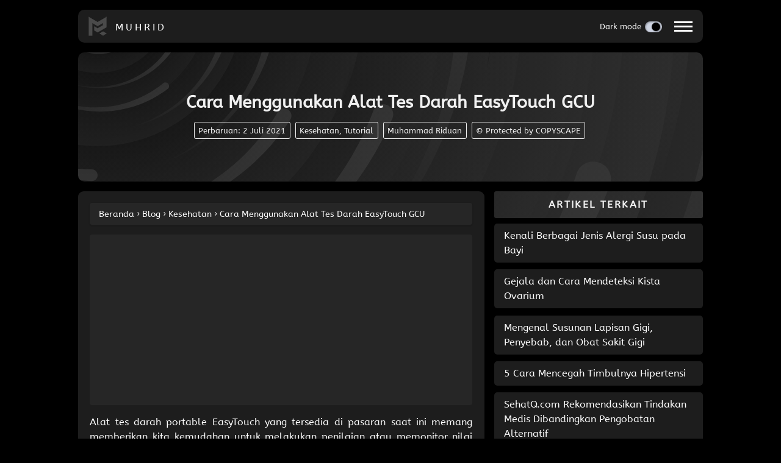

--- FILE ---
content_type: text/html; charset=UTF-8
request_url: https://muhrid.com/cara-menggunakan-alat-tes-darah-easy-touch-gcu/
body_size: 23418
content:
<!DOCTYPE html>
<html lang="id">
<head><meta http-equiv="Content-Type" content="text/html; charset=utf-8">
<link rel="profile" href="http://gmpg.org/xfn/11" />
<link rel="pingback" href="https://muhrid.com/xmlrpc.php" />
<meta name=viewport content="width=device-width,initial-scale=1,maximum-scale=1">
<meta name="keywords" content="" />
<meta name="google-site-verification" content="jAFL3xhGnHeC3tqx0Vk5_BO2yCTF1vQG73lFOVFggcs" />
<meta property="fb:pages" content="462275083787417" />
<meta name="msvalidate.01" content="19C6E9DBD098715585AC0B1F8C337805" />
<meta name="verifikasi" content="8dtkwq4l7z"/>
<meta name='robots' content='index, follow, max-image-preview:large, max-snippet:-1, max-video-preview:-1' />
	<style>img:is([sizes="auto" i], [sizes^="auto," i]) { contain-intrinsic-size: 3000px 1500px }</style>
	
	<!-- This site is optimized with the Yoast SEO plugin v26.3 - https://yoast.com/wordpress/plugins/seo/ -->
	<title>Cara Menggunakan Alat Tes Darah EasyTouch GCU</title>
	<meta name="description" content="Cara pengecekan nilai asam urat, gula darah, dan kolesterol menggunakan EasyTouch GCU beserta cara membaca hasil pengecekannya." />
	<link rel="canonical" href="https://muhrid.com/cara-menggunakan-alat-tes-darah-easy-touch-gcu/" />
	<meta property="og:locale" content="id_ID" />
	<meta property="og:type" content="article" />
	<meta property="og:title" content="Cara Menggunakan Alat Tes Darah EasyTouch GCU" />
	<meta property="og:description" content="Cara pengecekan nilai asam urat, gula darah, dan kolesterol menggunakan EasyTouch GCU beserta cara membaca hasil pengecekannya." />
	<meta property="og:url" content="https://muhrid.com/cara-menggunakan-alat-tes-darah-easy-touch-gcu/" />
	<meta property="og:site_name" content="Muhrid.com" />
	<meta property="article:published_time" content="2019-11-04T01:15:28+00:00" />
	<meta property="article:modified_time" content="2021-07-02T13:16:02+00:00" />
	<meta property="og:image" content="https://muhrid.com/wp-content/uploads/2019/11/Cara-Menggunakan-Alat-Tes-Darah-EasyTouch-GCU.jpg" />
	<meta property="og:image:width" content="1008" />
	<meta property="og:image:height" content="756" />
	<meta property="og:image:type" content="image/jpeg" />
	<meta name="author" content="Muhammad Riduan" />
	<meta name="twitter:card" content="summary_large_image" />
	<meta name="twitter:creator" content="@ridmuhrid" />
	<meta name="twitter:site" content="@ridmuhrid" />
	<meta name="twitter:label1" content="Ditulis oleh" />
	<meta name="twitter:data1" content="Muhammad Riduan" />
	<meta name="twitter:label2" content="Estimasi waktu membaca" />
	<meta name="twitter:data2" content="6 menit" />
	<script type="application/ld+json" class="yoast-schema-graph">{"@context":"https://schema.org","@graph":[{"@type":"Article","@id":"https://muhrid.com/cara-menggunakan-alat-tes-darah-easy-touch-gcu/#article","isPartOf":{"@id":"https://muhrid.com/cara-menggunakan-alat-tes-darah-easy-touch-gcu/"},"author":{"name":"Muhammad Riduan","@id":"https://muhrid.com/#/schema/person/398fa1d39b4b3a132755f541f6ca4ed1"},"headline":"Cara Menggunakan Alat Tes Darah EasyTouch GCU","datePublished":"2019-11-04T01:15:28+00:00","dateModified":"2021-07-02T13:16:02+00:00","mainEntityOfPage":{"@id":"https://muhrid.com/cara-menggunakan-alat-tes-darah-easy-touch-gcu/"},"wordCount":1075,"commentCount":63,"publisher":{"@id":"https://muhrid.com/#/schema/person/398fa1d39b4b3a132755f541f6ca4ed1"},"image":{"@id":"https://muhrid.com/cara-menggunakan-alat-tes-darah-easy-touch-gcu/#primaryimage"},"thumbnailUrl":"https://muhrid.com/wp-content/uploads/2019/11/Cara-Menggunakan-Alat-Tes-Darah-EasyTouch-GCU.jpg","articleSection":["Kesehatan","Tutorial"],"inLanguage":"id","potentialAction":[{"@type":"CommentAction","name":"Comment","target":["https://muhrid.com/cara-menggunakan-alat-tes-darah-easy-touch-gcu/#respond"]}]},{"@type":"WebPage","@id":"https://muhrid.com/cara-menggunakan-alat-tes-darah-easy-touch-gcu/","url":"https://muhrid.com/cara-menggunakan-alat-tes-darah-easy-touch-gcu/","name":"Cara Menggunakan Alat Tes Darah EasyTouch GCU","isPartOf":{"@id":"https://muhrid.com/#website"},"primaryImageOfPage":{"@id":"https://muhrid.com/cara-menggunakan-alat-tes-darah-easy-touch-gcu/#primaryimage"},"image":{"@id":"https://muhrid.com/cara-menggunakan-alat-tes-darah-easy-touch-gcu/#primaryimage"},"thumbnailUrl":"https://muhrid.com/wp-content/uploads/2019/11/Cara-Menggunakan-Alat-Tes-Darah-EasyTouch-GCU.jpg","datePublished":"2019-11-04T01:15:28+00:00","dateModified":"2021-07-02T13:16:02+00:00","description":"Cara pengecekan nilai asam urat, gula darah, dan kolesterol menggunakan EasyTouch GCU beserta cara membaca hasil pengecekannya.","breadcrumb":{"@id":"https://muhrid.com/cara-menggunakan-alat-tes-darah-easy-touch-gcu/#breadcrumb"},"inLanguage":"id","potentialAction":[{"@type":"ReadAction","target":["https://muhrid.com/cara-menggunakan-alat-tes-darah-easy-touch-gcu/"]}]},{"@type":"ImageObject","inLanguage":"id","@id":"https://muhrid.com/cara-menggunakan-alat-tes-darah-easy-touch-gcu/#primaryimage","url":"https://muhrid.com/wp-content/uploads/2019/11/Cara-Menggunakan-Alat-Tes-Darah-EasyTouch-GCU.jpg","contentUrl":"https://muhrid.com/wp-content/uploads/2019/11/Cara-Menggunakan-Alat-Tes-Darah-EasyTouch-GCU.jpg","width":1008,"height":756,"caption":"Cara Menggunakan Alat Tes Darah EasyTouch GCU"},{"@type":"BreadcrumbList","@id":"https://muhrid.com/cara-menggunakan-alat-tes-darah-easy-touch-gcu/#breadcrumb","itemListElement":[{"@type":"ListItem","position":1,"name":"Beranda","item":"https://muhrid.com/"},{"@type":"ListItem","position":2,"name":"Blog","item":"https://muhrid.com/blog/"},{"@type":"ListItem","position":3,"name":"Kesehatan","item":"https://muhrid.com/kategori/kesehatan/"},{"@type":"ListItem","position":4,"name":"Cara Menggunakan Alat Tes Darah EasyTouch GCU"}]},{"@type":"WebSite","@id":"https://muhrid.com/#website","url":"https://muhrid.com/","name":"Muhrid.com","description":"Berbagi Pengalaman Hidup, Tutorial, Sains, dan Informasi","publisher":{"@id":"https://muhrid.com/#/schema/person/398fa1d39b4b3a132755f541f6ca4ed1"},"potentialAction":[{"@type":"SearchAction","target":{"@type":"EntryPoint","urlTemplate":"https://muhrid.com/?s={search_term_string}"},"query-input":{"@type":"PropertyValueSpecification","valueRequired":true,"valueName":"search_term_string"}}],"inLanguage":"id"},{"@type":["Person","Organization"],"@id":"https://muhrid.com/#/schema/person/398fa1d39b4b3a132755f541f6ca4ed1","name":"Muhammad Riduan","image":{"@type":"ImageObject","inLanguage":"id","@id":"https://muhrid.com/#/schema/person/image/","url":"https://muhrid.com/wp-content/uploads/2020/01/logo.png","contentUrl":"https://muhrid.com/wp-content/uploads/2020/01/logo.png","width":200,"height":200,"caption":"Muhammad Riduan"},"logo":{"@id":"https://muhrid.com/#/schema/person/image/"},"sameAs":["https://muhrid.com"]}]}</script>
	<!-- / Yoast SEO plugin. -->


<link rel='dns-prefetch' href='//www.googletagmanager.com' />
<link rel="alternate" type="application/rss+xml" title="Muhrid.com &raquo; Cara Menggunakan Alat Tes Darah EasyTouch GCU Umpan Komentar" href="https://muhrid.com/cara-menggunakan-alat-tes-darah-easy-touch-gcu/feed/" />
<style id='classic-theme-styles-inline-css' type='text/css'>
/*! This file is auto-generated */
.wp-block-button__link{color:#fff;background-color:#32373c;border-radius:9999px;box-shadow:none;text-decoration:none;padding:calc(.667em + 2px) calc(1.333em + 2px);font-size:1.125em}.wp-block-file__button{background:#32373c;color:#fff;text-decoration:none}
</style>
<style id='global-styles-inline-css' type='text/css'>
:root{--wp--preset--aspect-ratio--square: 1;--wp--preset--aspect-ratio--4-3: 4/3;--wp--preset--aspect-ratio--3-4: 3/4;--wp--preset--aspect-ratio--3-2: 3/2;--wp--preset--aspect-ratio--2-3: 2/3;--wp--preset--aspect-ratio--16-9: 16/9;--wp--preset--aspect-ratio--9-16: 9/16;--wp--preset--color--black: #000000;--wp--preset--color--cyan-bluish-gray: #abb8c3;--wp--preset--color--white: #ffffff;--wp--preset--color--pale-pink: #f78da7;--wp--preset--color--vivid-red: #cf2e2e;--wp--preset--color--luminous-vivid-orange: #ff6900;--wp--preset--color--luminous-vivid-amber: #fcb900;--wp--preset--color--light-green-cyan: #7bdcb5;--wp--preset--color--vivid-green-cyan: #00d084;--wp--preset--color--pale-cyan-blue: #8ed1fc;--wp--preset--color--vivid-cyan-blue: #0693e3;--wp--preset--color--vivid-purple: #9b51e0;--wp--preset--gradient--vivid-cyan-blue-to-vivid-purple: linear-gradient(135deg,rgba(6,147,227,1) 0%,rgb(155,81,224) 100%);--wp--preset--gradient--light-green-cyan-to-vivid-green-cyan: linear-gradient(135deg,rgb(122,220,180) 0%,rgb(0,208,130) 100%);--wp--preset--gradient--luminous-vivid-amber-to-luminous-vivid-orange: linear-gradient(135deg,rgba(252,185,0,1) 0%,rgba(255,105,0,1) 100%);--wp--preset--gradient--luminous-vivid-orange-to-vivid-red: linear-gradient(135deg,rgba(255,105,0,1) 0%,rgb(207,46,46) 100%);--wp--preset--gradient--very-light-gray-to-cyan-bluish-gray: linear-gradient(135deg,rgb(238,238,238) 0%,rgb(169,184,195) 100%);--wp--preset--gradient--cool-to-warm-spectrum: linear-gradient(135deg,rgb(74,234,220) 0%,rgb(151,120,209) 20%,rgb(207,42,186) 40%,rgb(238,44,130) 60%,rgb(251,105,98) 80%,rgb(254,248,76) 100%);--wp--preset--gradient--blush-light-purple: linear-gradient(135deg,rgb(255,206,236) 0%,rgb(152,150,240) 100%);--wp--preset--gradient--blush-bordeaux: linear-gradient(135deg,rgb(254,205,165) 0%,rgb(254,45,45) 50%,rgb(107,0,62) 100%);--wp--preset--gradient--luminous-dusk: linear-gradient(135deg,rgb(255,203,112) 0%,rgb(199,81,192) 50%,rgb(65,88,208) 100%);--wp--preset--gradient--pale-ocean: linear-gradient(135deg,rgb(255,245,203) 0%,rgb(182,227,212) 50%,rgb(51,167,181) 100%);--wp--preset--gradient--electric-grass: linear-gradient(135deg,rgb(202,248,128) 0%,rgb(113,206,126) 100%);--wp--preset--gradient--midnight: linear-gradient(135deg,rgb(2,3,129) 0%,rgb(40,116,252) 100%);--wp--preset--font-size--small: 13px;--wp--preset--font-size--medium: 20px;--wp--preset--font-size--large: 36px;--wp--preset--font-size--x-large: 42px;--wp--preset--spacing--20: 0.44rem;--wp--preset--spacing--30: 0.67rem;--wp--preset--spacing--40: 1rem;--wp--preset--spacing--50: 1.5rem;--wp--preset--spacing--60: 2.25rem;--wp--preset--spacing--70: 3.38rem;--wp--preset--spacing--80: 5.06rem;--wp--preset--shadow--natural: 6px 6px 9px rgba(0, 0, 0, 0.2);--wp--preset--shadow--deep: 12px 12px 50px rgba(0, 0, 0, 0.4);--wp--preset--shadow--sharp: 6px 6px 0px rgba(0, 0, 0, 0.2);--wp--preset--shadow--outlined: 6px 6px 0px -3px rgba(255, 255, 255, 1), 6px 6px rgba(0, 0, 0, 1);--wp--preset--shadow--crisp: 6px 6px 0px rgba(0, 0, 0, 1);}:where(.is-layout-flex){gap: 0.5em;}:where(.is-layout-grid){gap: 0.5em;}body .is-layout-flex{display: flex;}.is-layout-flex{flex-wrap: wrap;align-items: center;}.is-layout-flex > :is(*, div){margin: 0;}body .is-layout-grid{display: grid;}.is-layout-grid > :is(*, div){margin: 0;}:where(.wp-block-columns.is-layout-flex){gap: 2em;}:where(.wp-block-columns.is-layout-grid){gap: 2em;}:where(.wp-block-post-template.is-layout-flex){gap: 1.25em;}:where(.wp-block-post-template.is-layout-grid){gap: 1.25em;}.has-black-color{color: var(--wp--preset--color--black) !important;}.has-cyan-bluish-gray-color{color: var(--wp--preset--color--cyan-bluish-gray) !important;}.has-white-color{color: var(--wp--preset--color--white) !important;}.has-pale-pink-color{color: var(--wp--preset--color--pale-pink) !important;}.has-vivid-red-color{color: var(--wp--preset--color--vivid-red) !important;}.has-luminous-vivid-orange-color{color: var(--wp--preset--color--luminous-vivid-orange) !important;}.has-luminous-vivid-amber-color{color: var(--wp--preset--color--luminous-vivid-amber) !important;}.has-light-green-cyan-color{color: var(--wp--preset--color--light-green-cyan) !important;}.has-vivid-green-cyan-color{color: var(--wp--preset--color--vivid-green-cyan) !important;}.has-pale-cyan-blue-color{color: var(--wp--preset--color--pale-cyan-blue) !important;}.has-vivid-cyan-blue-color{color: var(--wp--preset--color--vivid-cyan-blue) !important;}.has-vivid-purple-color{color: var(--wp--preset--color--vivid-purple) !important;}.has-black-background-color{background-color: var(--wp--preset--color--black) !important;}.has-cyan-bluish-gray-background-color{background-color: var(--wp--preset--color--cyan-bluish-gray) !important;}.has-white-background-color{background-color: var(--wp--preset--color--white) !important;}.has-pale-pink-background-color{background-color: var(--wp--preset--color--pale-pink) !important;}.has-vivid-red-background-color{background-color: var(--wp--preset--color--vivid-red) !important;}.has-luminous-vivid-orange-background-color{background-color: var(--wp--preset--color--luminous-vivid-orange) !important;}.has-luminous-vivid-amber-background-color{background-color: var(--wp--preset--color--luminous-vivid-amber) !important;}.has-light-green-cyan-background-color{background-color: var(--wp--preset--color--light-green-cyan) !important;}.has-vivid-green-cyan-background-color{background-color: var(--wp--preset--color--vivid-green-cyan) !important;}.has-pale-cyan-blue-background-color{background-color: var(--wp--preset--color--pale-cyan-blue) !important;}.has-vivid-cyan-blue-background-color{background-color: var(--wp--preset--color--vivid-cyan-blue) !important;}.has-vivid-purple-background-color{background-color: var(--wp--preset--color--vivid-purple) !important;}.has-black-border-color{border-color: var(--wp--preset--color--black) !important;}.has-cyan-bluish-gray-border-color{border-color: var(--wp--preset--color--cyan-bluish-gray) !important;}.has-white-border-color{border-color: var(--wp--preset--color--white) !important;}.has-pale-pink-border-color{border-color: var(--wp--preset--color--pale-pink) !important;}.has-vivid-red-border-color{border-color: var(--wp--preset--color--vivid-red) !important;}.has-luminous-vivid-orange-border-color{border-color: var(--wp--preset--color--luminous-vivid-orange) !important;}.has-luminous-vivid-amber-border-color{border-color: var(--wp--preset--color--luminous-vivid-amber) !important;}.has-light-green-cyan-border-color{border-color: var(--wp--preset--color--light-green-cyan) !important;}.has-vivid-green-cyan-border-color{border-color: var(--wp--preset--color--vivid-green-cyan) !important;}.has-pale-cyan-blue-border-color{border-color: var(--wp--preset--color--pale-cyan-blue) !important;}.has-vivid-cyan-blue-border-color{border-color: var(--wp--preset--color--vivid-cyan-blue) !important;}.has-vivid-purple-border-color{border-color: var(--wp--preset--color--vivid-purple) !important;}.has-vivid-cyan-blue-to-vivid-purple-gradient-background{background: var(--wp--preset--gradient--vivid-cyan-blue-to-vivid-purple) !important;}.has-light-green-cyan-to-vivid-green-cyan-gradient-background{background: var(--wp--preset--gradient--light-green-cyan-to-vivid-green-cyan) !important;}.has-luminous-vivid-amber-to-luminous-vivid-orange-gradient-background{background: var(--wp--preset--gradient--luminous-vivid-amber-to-luminous-vivid-orange) !important;}.has-luminous-vivid-orange-to-vivid-red-gradient-background{background: var(--wp--preset--gradient--luminous-vivid-orange-to-vivid-red) !important;}.has-very-light-gray-to-cyan-bluish-gray-gradient-background{background: var(--wp--preset--gradient--very-light-gray-to-cyan-bluish-gray) !important;}.has-cool-to-warm-spectrum-gradient-background{background: var(--wp--preset--gradient--cool-to-warm-spectrum) !important;}.has-blush-light-purple-gradient-background{background: var(--wp--preset--gradient--blush-light-purple) !important;}.has-blush-bordeaux-gradient-background{background: var(--wp--preset--gradient--blush-bordeaux) !important;}.has-luminous-dusk-gradient-background{background: var(--wp--preset--gradient--luminous-dusk) !important;}.has-pale-ocean-gradient-background{background: var(--wp--preset--gradient--pale-ocean) !important;}.has-electric-grass-gradient-background{background: var(--wp--preset--gradient--electric-grass) !important;}.has-midnight-gradient-background{background: var(--wp--preset--gradient--midnight) !important;}.has-small-font-size{font-size: var(--wp--preset--font-size--small) !important;}.has-medium-font-size{font-size: var(--wp--preset--font-size--medium) !important;}.has-large-font-size{font-size: var(--wp--preset--font-size--large) !important;}.has-x-large-font-size{font-size: var(--wp--preset--font-size--x-large) !important;}
:where(.wp-block-post-template.is-layout-flex){gap: 1.25em;}:where(.wp-block-post-template.is-layout-grid){gap: 1.25em;}
:where(.wp-block-columns.is-layout-flex){gap: 2em;}:where(.wp-block-columns.is-layout-grid){gap: 2em;}
:root :where(.wp-block-pullquote){font-size: 1.5em;line-height: 1.6;}
</style>
<link rel='stylesheet' id='stylesheet-css' href='https://muhrid.com/wp-content/themes/ridmuhrid/style.v3.css' type='text/css' media='all' />
<link rel="https://api.w.org/" href="https://muhrid.com/wp-json/" /><link rel="alternate" title="JSON" type="application/json" href="https://muhrid.com/wp-json/wp/v2/posts/11289" /><link rel="EditURI" type="application/rsd+xml" title="RSD" href="https://muhrid.com/xmlrpc.php?rsd" />
<link rel='shortlink' href='https://muhrid.com/?p=11289' />
<link rel="alternate" title="oEmbed (JSON)" type="application/json+oembed" href="https://muhrid.com/wp-json/oembed/1.0/embed?url=https%3A%2F%2Fmuhrid.com%2Fcara-menggunakan-alat-tes-darah-easy-touch-gcu%2F" />
<link rel="alternate" title="oEmbed (XML)" type="text/xml+oembed" href="https://muhrid.com/wp-json/oembed/1.0/embed?url=https%3A%2F%2Fmuhrid.com%2Fcara-menggunakan-alat-tes-darah-easy-touch-gcu%2F&#038;format=xml" />
<meta name="generator" content="Site Kit by Google 1.165.0" /><link rel="amphtml" href="https://muhrid.com/cara-menggunakan-alat-tes-darah-easy-touch-gcu/amp/"><link rel="icon" href="https://muhrid.com/wp-content/uploads/2024/05/favicon.png" sizes="32x32" />
<link rel="icon" href="https://muhrid.com/wp-content/uploads/2024/05/favicon.png" sizes="192x192" />
<link rel="apple-touch-icon" href="https://muhrid.com/wp-content/uploads/2024/05/favicon.png" />
<meta name="msapplication-TileImage" content="https://muhrid.com/wp-content/uploads/2024/05/favicon.png" />
</head>
<body itemscope="itemscope" itemtype="http://schema.org/Blog">
<div id="container">
<header itemprop="mainEntity" itemscope="itemscope" itemtype="http://schema.org/WPHeader">
<div class="header">
<picture>
<source srcset="https://muhrid.com/assets/muhrid.webp" type="image/webp">
<source srcset="https://muhrid.com/assets/muhrid.png" type="image/png"> 
<img data-no-lazy="1" src="https://muhrid.com/assets/muhrid.png" alt="MUHRID" width="32" height="32">
</picture>
<h2 itemprop="headline"><a href="https://muhrid.com/" itemprop="url" title="Muhrid.com" rel="home">MUHRID</a></h2> </div>
<div class="right">
<span class="tog">Dark mode</span>
<button class="mode" aria-label="Toggle Light Mode" onclick="toggleTheme()"> <span></span><span></span></button> 
<nav itemprop="mainEntity" itemscope="itemscope" itemtype="http://schema.org/SiteNavigationElement">
<input class="toggle" type="checkbox" />
<div class="hamburger">
<div></div>
</div>
<div class="menu">
<div>
<div>
<ul>
<li><a href="https://muhrid.com/blog/" title="Blog MUHRID" itemprop="url"><span itemprop="name">Blog (Kumpulan Artikel)</span></a></li>
<li><a href="https://muhrid.com/daftar-isi/" itemprop="url"><span itemprop="name">Arsip Artikel</span></a></li>
<li><a href="https://muhrid.com/about-me/" itemprop="url"><span itemprop="name">Tentang MUHRID</span></a></li>
<li><a rel="privacy-policy" href="https://muhrid.com/privacy-policy/" itemprop="url"><span itemprop="name">Kebijakan Privasi</span></a></li>
<li><a href="https://muhrid.com/disclaimer/" itemprop="url"><span itemprop="name">Sanggahan</span></a></li>
<li><a href="https://muhrid.com/contact/" itemprop="url"><span itemprop="name">Kontak</span></a></li>
</ul>
</div>
</div>
</div>
</nav>
</div>
</header>

<main><article id="post-11289" itemprop="blogPost" itemscope="itemscope" itemtype="http://schema.org/BlogPosting">
<div id="intro">
<link itemprop="mainEntityOfPage" href="https://muhrid.com/cara-menggunakan-alat-tes-darah-easy-touch-gcu/" />
<meta itemprop="inLanguage" content="id_ID">
<h1 itemprop="headline">Cara Menggunakan Alat Tes Darah EasyTouch GCU</h1>
<div class="meta">
<span content="2021-07-02">Perbaruan: 2 Juli 2021</span>
<span><a href="https://muhrid.com/kategori/kesehatan/" rel="tag">Kesehatan</a>, <a href="https://muhrid.com/kategori/tutorial/" rel="tag">Tutorial</a></span>
<span itemprop="author"><span itemscope="itemscope" itemtype="http://schema.org/Person"><span itemprop="name">Muhammad Riduan</span></span></span>
<span>&copy; Protected by COPYSCAPE</span>
<meta itemprop="datePublished" content="2019-11-04">
<meta itemprop="dateModified" content="2021-07-02">
</div>
</div>
<div id="article-body">
<div id="post">
<p id="breadcrumbs"><span><span><a href="https://muhrid.com/">Beranda</a></span> › <span><a href="https://muhrid.com/blog/">Blog</a></span> › <span><a href="https://muhrid.com/kategori/kesehatan/">Kesehatan</a></span> › <span class="breadcrumb_last" aria-current="page">Cara Menggunakan Alat Tes Darah EasyTouch GCU</span></span></p><div itemprop="image" itemscope="itemscope" itemtype="https://schema.org/ImageObject">
<meta content="https://muhrid.com/wp-content/uploads/2019/11/Cara-Menggunakan-Alat-Tes-Darah-EasyTouch-GCU-470x246.jpg" itemprop="url"/>
<meta content="470" itemprop="width"/>
<meta content="246" itemprop="height"/></div>
<div class="ads">
<ins class="adsbygoogle"
     style="display:block"
     data-ad-client="ca-pub-8110219725052650"
     data-ad-slot="3558546221"
     data-ad-format="auto"
	 data-full-width-responsive="true">
</ins>
<script>
(adsbygoogle = window.adsbygoogle || []).push({});
</script>
</div>  
<div class="article" itemprop="articleBody"><p>Alat tes darah portable EasyTouch yang tersedia di pasaran saat ini memang memberikan kita kemudahan untuk melakukan penilaian atau memonitor nilai asam urat, gula darah, atau kolesterol di dalam tubuh. Namun, perlu saya sampaikan di awal, cara menggunakan Easy Touch GCU untuk pengecekan nilai asam urat, gula darah, atau kolesterol ini hanyalah sebagai gambaran untuk monitoring setelah perawatan dan bukan sebagai nilai pasti untuk diagnosis awal. Tetap saja, pemeriksaan yang akurat adalah pemeriksaan dengan pengambilan darah vena di laboratorium atau sarana kesehatan.</p>
<p>Artikel ini saya tujukan bagi Anda yang ingin melakukan pengecekan nilai asam urat, gula darah, atau kolesterol menggunakan alat tes darah portable EasyTouch GCU setelah melakukan pemeriksaan darah vena dan melakukan perawatan dengan mengonsumsi obat-obat yang telah diberikan pada saat diagnosis awal. Cara pakai alat ini sebenarnya cukup mudah, tetapi memang ada beberapa hal yang penting untuk diketahui agar proses pemeriksaan mendapatkan hasil yang akurat.</p>
<h2>Cara Menggunakan Alat Tes Darah EasyTouch GCU</h2>
<p>Silakan perhatikan gambar di bawah ini untuk lebih memudahkan Anda memahami langkah-langkah yang akan saya tuliskan di bawah.</p>
<div id="attachment_11292" style="width: 2026px" class="wp-caption alignnone"><picture><source srcset="https://muhrid.com/wp-content/uploads/2019/11/Alat-EasyTouch-GCU.webp "  type="image/webp"><img src="https://muhrid.com/wp-content/uploads/2019/11/Alat-EasyTouch-GCU.jpg" height="1512" width="2016" class="size-full wp-image-11292 sp-no-webp" alt="Alat EasyTouch GCU" fetchpriority="high" decoding="async" aria-describedby="caption-attachment-11292" title="Alat EasyTouch GCU"  > </picture><p id="caption-attachment-11292" class="wp-caption-text">Alat EasyTouch GCU</p></div>
<p>Keterangan alat:</p>
<ul>
<li>Botol strip yang terdiri atas strip untuk pengujian darah dan chip kode.</li>
<li>Pen blood lancet (tidak wajib ada jika Anda sudah terbiasa menusukkan jarum ke jari dengan cara manual).</li>
<li>Blood lancet (jarum).</li>
<li>Chip test sebagai indikator untuk mengetahui apakah perangkat pembaca Easy Touch (EasyTouch GCU meter) masih berfungsi dengan baik.</li>
<li>EasyTouch GCU meter.</li>
</ul>
<p>Berikut ini cara menggunakan alat cek gula darah, asam urat, dan kolesterol merk Easy Touch GCU:</p>
<ol>
<li>Nyalakan alat pengecekan EasyTouch GCU meter dengan memasukkan 2 buah baterai jenis AAA pada tempat baterai di bagian belakang alat.</li>
<li>Layar alat pengecekan akan menampilkan format tanggal. Tunggu beberapa saat dan tampilan tersebut akan hilang.</li>
<li>Gunakan chip test yang berwarna kuning untuk melakukan pengecekan kondisi alat dengan memasukkan chip pada slot yang ada di bagian tengah atas alat (perhatikan kotak berwarna merah pada gambar di bawah). Jika muncul &#8220;OK&#8221; pada layar maka alat pengecekan dapat berfungsi dengan baik dan siap digunakan, tetapi jika muncul &#8220;ERROR&#8221; pada layar maka alat pengecekan sudah rusak dan tidak dapat berfungsi dengan baik.
<p><div id="attachment_11293" style="width: 766px" class="wp-caption alignnone"><picture><source srcset="https://muhrid.com/wp-content/uploads/2019/11/Bagian-Depan-EasyTouch-Meter.webp "  type="image/webp"><img src="https://muhrid.com/wp-content/uploads/2019/11/Bagian-Depan-EasyTouch-Meter.jpg" height="1008" width="756" class="size-full wp-image-11293 sp-no-webp" alt="Bagian Depan EasyTouch Meter" decoding="async" aria-describedby="caption-attachment-11293" title="Bagian Depan EasyTouch Meter"  > </picture><p id="caption-attachment-11293" class="wp-caption-text">Slot Strip</p></div></li>
<li>Setiap botol strip asam urat, gula darah, atau kolesterol terdapat chip kode dengan kode tertentu yang hanya bisa berfungsi untuk strip pada botol tersebut. Gunakan chip asam urat untuk tes asam urat, chip gula darah untuk tes gula darah, dan chip kolestrol untuk tes kolestrol dengan memasukkan chip kode pada slot chip kode yang ada di bagian kanan atas alat (perhatikan kotak berwarna merah pada gambar di bawah).
<p><div id="attachment_11294" style="width: 766px" class="wp-caption alignnone"><picture><source srcset="https://muhrid.com/wp-content/uploads/2019/11/Bagian-Belakang-EasyTouch-Meter.webp "  type="image/webp"><img src="https://muhrid.com/wp-content/uploads/2019/11/Bagian-Belakang-EasyTouch-Meter.jpg" height="1008" width="756" class="size-full wp-image-11294 sp-no-webp" alt="Bagian Belakang EasyTouch Meter" decoding="async" aria-describedby="caption-attachment-11294" title="Bagian Belakang EasyTouch Meter"  > </picture><p id="caption-attachment-11294" class="wp-caption-text">Slot Chip Kode</p></div></li>
<li>Layar akan menampilkan kode/angka sesuai kode pada botol strip setelah memasukkan chip pada slot yang sesuai.</li>
<li>Masukkan strip asam urat, gula darah, atau kolesterol pada slot strip yang ada di bagian tengah atas alat.</li>
<li>Layar akan memunculkan gambar tetes darah yang berkedap-kedip.</li>
<li>Masukkan jarum yang telah dibuka dari blood lancet ke pen blood lancet dan atur tingkat kedalaman jarum (tingkat kedalaman 1-2 untuk kulit yang tipis, tingkat kedalaman 3 untuk kulit yang standar [sering saya gunakan], dan tingkat kedalaman 4-5 untuk kulit yang tebal).</li>
<li>Gunakan tisu atau kapas alkohol untuk membersihkan ujung jari Anda dan tunggu hingga kering.</li>
<li>Tusukkan jarum pada ujung jari dan tekan supaya darah keluar.</li>
<li>Sentuhkan darah yang keluar ke tepi samping strip (bukan diteteskan di atas tengah strip; perhatikan tanda panah yang ada di strip) sambil menekan jari agar darah keluar dan meresap ke dalam strip hingga berbunyi &#8220;beep&#8221;.</li>
<li>Tunggu beberapa saat hingga muncul informasi waktu tunggu pada layar. Lama waktu tunggu tergantung dari tes yang Anda lakukan. Waktu tunggu tes gula darah 10 detik, waktu tunggu tes asam urat 20 detik, dan waktu tunggu tes kolesterol 150 detik). Cara membaca hasil dari pengecekan dapat Anda lihat pada bagian bawah artikel ini.
<p><div id="attachment_11295" style="width: 595px" class="wp-caption alignnone"><picture><source srcset="https://muhrid.com/wp-content/uploads/2019/11/Hasil-Pengecekan-Asam-Urat.webp "  type="image/webp"><img src="https://muhrid.com/wp-content/uploads/2019/11/Hasil-Pengecekan-Asam-Urat.jpg" height="807" width="585" class="size-full wp-image-11295 sp-no-webp" alt="Hasil Pengecekan Asam Urat" loading="lazy" decoding="async" aria-describedby="caption-attachment-11295" title="Hasil Pengecekan Asam Urat"  > </picture><p id="caption-attachment-11295" class="wp-caption-text">Hasil Pengecekan Asam Urat</p></div></li>
<li>Cabut jarum dari pen blood lancet dan strip yang telah digunakan dari alat kemudian buang ke tempat yang sesuai.</li>
<li>Cabut chip dan simpan ke dalam botol, kemudian tutup rapat.</li>
</ol>
<h2>Hal Penting Terkait Cara Penggunaan dan Hasil Pengecekan Darah Menggunakan EasyTouch GCU</h2>
<p>Beberapa hal penting yang perlu diperhatikan terkait pengecekan nilai asam urat, gula darah, dan kolesterol menggunakan EasyTouch GCU untuk mencegah hasil pengecekan yang tidak akurat atau bahkan tidak ada hasil sama sekali:</p>
<ol>
<li>Strip untuk pengecekan <strong>gula darah</strong> berwarna <span style="color: #339966;">hijau</span>.</li>
<li>Strip untuk pengecekan <strong>asam urat</strong> berwarna <span style="color: #ff9900;">jingga</span>.</li>
<li>Strip untuk pengecekan <strong>kolesterol</strong> berwarna <span style="color: #3366ff;">biru</span>.</li>
<li>Setiap strip dalam 1 botol memiliki masa kedaluwarsa. Informasi tanggal kedaluwarsa bisa dilihat pada masing-masing botol strip.</li>
<li>Setelah botol strip dibuka untuk pertama kalinya, maka masa simpan yang baik untuk semua strip yang ada di botol tersebut hanya tersisa 2-3 bulan (baca keterangan pada botol). Jika Anda menggunakan strip sisa dengan masa simpan lebih dari yang tertulis pada botol maka kemungkinan besar hasil pengecekan menjadi tidak akurat.</li>
<li>Fungsi tombol M dan S pada Easy Touch adalah untuk pengaturan waktu pada alat pengecekan. Tombol S untuk mengatur angka dan tombol M untuk mengkonfirmasi pengaturan dan beralih ke pengaturan lainnya. Informasi lebih lanjut bisa Anda lihat pada buku petunjuk pemakaian. Setting tombol M dan S pada Easy Touch ini saya rasa tidak terlalu penting untuk fungsi dasar pengecekan kadar gula darah, kolesterol, dan asam urat, sehingga tidak masalah jika Anda malas untuk membuat pengaturan tersebut di setiap ingin melakukan pengecekan.</li>
<li>Hasil -HI- pada layar menunjukkan hasil pengecekan yang terlalu tinggi, sedangkan hasil -LO- pada layar menunjukkan hasil pengecekan yang terlalu rendah dan di luar rentang yang bisa dibaca oleh alat EasyTouch GCU meter. Jika Anda mendapatkan hasil -HI- atau -LO-, silakan coba ulangi pengecekan. Jika hasilnya masih sama, saya sarankan Anda untuk melakukan pengecekan ke laboratorium atau klinik yang melayani pengecekan darah.</li>
</ol>
<h2>Membaca Hasil Tes Darah untuk Asam Urat, Gula Darah, dan Kolesterol</h2>
<p>Berikut nilai asam urat, gula darah, dan kolesterol total normal berdasarkan Interpretasi Data Klinik Kementerian Kesehatan Republik Indonesia.</p>
<h3>Nilai asam urat normal</h3>
<p>Pria (≥ 15 tahun): <strong>3,6-8,5mg/dL</strong><br />
Wanita (&gt; 18 tahun): <strong>2,3-6,6 mg/dL</strong></p>
<h3>Nilai gula darah puasa normal</h3>
<ul>
<li>Sebelum makan: <strong>sekitar 70-130 mg/dL</strong></li>
<li>Dua jam setelah makan: <strong>kurang dari 140 mg/dL</strong></li>
<li>Setelah tidak makan (puasa) selama setidaknya delapan jam: <strong>kurang dari 100 mg/dL</strong></li>
<li>Menjelang tidur: <strong>100-140 mg/dL</strong></li>
</ul>
<h3>Nilai kolesterol normal</h3>
<p>Nilai kolesterol total normal adalah <strong>kurang dari 200mg/dL</strong>.</p>
<p>Nah, itulah cara menggunakan alat tes gula darah, asam urat, dan kolesterol EasyTouch GCU, informasi penting terkait cara dan hasil pengecekan, serta cara membaca hasil (interpretasi hasil) yang bisa saya bagikan. Semoga bermanfaat 🙂</p>
</div>
<div class="ads">
    
<!-- <script async src='//compass.adop.cc/assets/js/adop/adopJ.js?v=10' ></script><ins class='adsbyadop' _adop_zon = 'a4caed39-29a2-4111-ae53-4d082e7c15a2' _adop_type = 're' style='display:inline-block;width:320px;height:100px;' _page_url=''></ins> -->
    
<!-- <div id='ADOP_V_HpZ63W2Qal' style='height:0;'></div>
<script src='https://compasscdn.adop.cc/js/adop_new_collapse_width100_0.0.1.js' data-id='ADOP_V_HpZ63W2Qal' data-width='336' data-height='280' data-type='re' data-zone='b06df641-6ab0-4b9f-8552-45eda7c5f688' data-fl='Y' data-margin='0,0,0,0' data-fl-width='400' data-loc='rb'></script> -->

<!-- <script async src='//compass.adop.cc/assets/js/adop/adopJ.js?v=10' ></script><ins class='adsbyadop' _adop_zon = '550419fc-c957-47f9-97b4-635ce2a44aec' _adop_type = 're' style='display:inline-block;width:300px;height:250px;' _page_url=''></ins> -->

</div>
<!-- <div class="ads">
<ins class="adsbygoogle"
     style="display:block"
     data-ad-client="ca-pub-8110219725052650"
     data-ad-slot="3558546221"
     data-ad-format="auto"></ins>
<script>
(adsbygoogle = window.adsbygoogle || []).push({});
</script>
</div> -->
<div itemprop="publisher" itemscope="itemscope" itemtype="https://schema.org/Organization">
<div itemprop="logo" itemscope="itemscope" itemtype="https://schema.org/ImageObject">
<meta itemprop="url" content="https://muhrid.com/assets/logo.png" />
<meta itemprop="width" content="200"/>
<meta itemprop="height" content="200"/>
</div>
<meta itemprop="name" content="Muhrid.com"/>
</div>
</div>

<div id="comment">
<div class="comment">
<div class="comment-box">
<div id="comments" class="comments-area">
<div class="comments">
<details>
<summary>
<h2>Komentar pada artikel "Cara Menggunakan Alat Tes Darah EasyTouch GCU"</h2>
<small>Klik bagian ini untuk membuka riwayat komentar</small>
</summary>
<div>
<ol class="comment-list">
		<li class="comment even thread-even depth-1 parent" id="comment-3059">
				<div id="div-comment-3059" class="comment-body">
				<div class="comment-author vcard">
						<cite class="fn">Premierra</cite> <span class="says">berkata:</span>		</div>
		
		<div class="comment-meta commentmetadata">
			<a href="https://muhrid.com/cara-menggunakan-alat-tes-darah-easy-touch-gcu/#comment-3059">20 November 2019 pukul 11:01 PM</a>		</div>

		<p>Keterangan pada botol yg bertuliskan 2-3  bulan setelah pembukaan pertama itu gimana maksudnya ya?? Padahal kadaluarsa 3 tahun.. apa itu kadaluarsa reagennya??</p>

		<div class="reply"><a rel="nofollow" class="comment-reply-link" href="#comment-3059" data-commentid="3059" data-postid="11289" data-belowelement="div-comment-3059" data-respondelement="respond" data-replyto="Balasan untuk Premierra" aria-label="Balasan untuk Premierra">Balas</a></div>
				</div>
				<ol class="children">
		<li class="comment byuser comment-author-muhammad-riduan bypostauthor odd alt depth-2" id="comment-3060">
				<div id="div-comment-3060" class="comment-body">
				<div class="comment-author vcard">
						<cite class="fn"><a href="https://muhrid.com" class="url" rel="ugc">Muhammad Riduan</a></cite> <span class="says">berkata:</span>		</div>
		
		<div class="comment-meta commentmetadata">
			<a href="https://muhrid.com/cara-menggunakan-alat-tes-darah-easy-touch-gcu/#comment-3060">21 November 2019 pukul 5:58 AM</a>		</div>

		<p>Hai Premierra. Dalam dunia kefarmasian, biasanya kita mengenal Expired Date (waktu kedaluwarsa) dan BUD (Beyond Use Date). BUD berbeda dengan ED. ED adalah tanggal batas produk aman atau berfungsi normal jika digunakan setelah disimpan pada kondisi yang sesuai, sedangkan BUD adalah batas produk aman atau berfungsi normal jika digunakan setelah produk dibuka pertama kali dari kemasan primernya (kemasan terkecilnya).<br />
Pada kasus ini, waktu 3 tahun yang Anda sebutkan di atas adalah waktu kedaluwarsa (expired date), sedangkan waktu 2-3 bulan setelah pembukaan pertama itu adalah BUD (beyond use date).<br />
Saat ingin membeli produk tersebut di apotek, Anda perlu memperhatikan waktu kedaluwarsanya. Namun, ketika botol strip sudah dibuka untuk pertama kali, yang perlu Anda perhatikan adalah BUD-nya, yaitu 2-3 bulan setelah botol strip dibuka.<br />
Jika melewati waktu tersebut, kemungkinan besar hasil pembacaan dari strip tersebut sudah tidak akurat lagi.<br />
Semoga bermanfaat ya 🙂</p>

		<div class="reply"><a rel="nofollow" class="comment-reply-link" href="#comment-3060" data-commentid="3060" data-postid="11289" data-belowelement="div-comment-3060" data-respondelement="respond" data-replyto="Balasan untuk Muhammad Riduan" aria-label="Balasan untuk Muhammad Riduan">Balas</a></div>
				</div>
				</li><!-- #comment-## -->
</ol><!-- .children -->
</li><!-- #comment-## -->
		<li class="comment even thread-odd thread-alt depth-1 parent" id="comment-3089">
				<div id="div-comment-3089" class="comment-body">
				<div class="comment-author vcard">
						<cite class="fn">Eka</cite> <span class="says">berkata:</span>		</div>
		
		<div class="comment-meta commentmetadata">
			<a href="https://muhrid.com/cara-menggunakan-alat-tes-darah-easy-touch-gcu/#comment-3089">26 Desember 2019 pukul 9:11 AM</a>		</div>

		<p>Pertama kali pemakaian ini kenapa tidak keluar hasilnya ya setelah darah ditempelkan di strip,  semua langkah2 pemakaian sudah benar ,apakah alatnya yang bermasalah?</p>

		<div class="reply"><a rel="nofollow" class="comment-reply-link" href="#comment-3089" data-commentid="3089" data-postid="11289" data-belowelement="div-comment-3089" data-respondelement="respond" data-replyto="Balasan untuk Eka" aria-label="Balasan untuk Eka">Balas</a></div>
				</div>
				<ol class="children">
		<li class="comment byuser comment-author-muhammad-riduan bypostauthor odd alt depth-2" id="comment-3090">
				<div id="div-comment-3090" class="comment-body">
				<div class="comment-author vcard">
						<cite class="fn"><a href="https://muhrid.com" class="url" rel="ugc">Muhammad Riduan</a></cite> <span class="says">berkata:</span>		</div>
		
		<div class="comment-meta commentmetadata">
			<a href="https://muhrid.com/cara-menggunakan-alat-tes-darah-easy-touch-gcu/#comment-3090">26 Desember 2019 pukul 10:23 AM</a>		</div>

		<p>Hai kak Eka, dari komentar yang kakak ajukan, ada beberapa kemungkinan penyebab hasil pengecekan tidak muncul, bisa dari alat pengecekan yang error, kesalahan dalam meneteskan darah, atau strip yang bermasalah. Oleh karena itu, ada beberapa pertanyaan yang ingin saya ajukan untuk menilai dimana kesalahan yang terjadi hingga hasil pengecekan tidak muncul.<br />
1. Sebelum melakukan pengecekan menggunakan darah, apakah sebelumnya alat sudah dicek menggunakan chip test? Bagaimana hasilnya? Jika OK, maka dapat disimpulkan bahwa alat pengecekan (EasyTouch GCU Meter) masih berfungsi dengan baik.<br />
2. Apakah kakak sudah menempelkan darah di bagian samping dari strip yang ditunjuk oleh tanda panah? Pada beberapa kasus, ada sebagian orang yang meneteskan atau menempelkan darah di bagian atas strip. Kesalahan ini membuat pengecekan tidak dimulai karena darah tidak masuk ke dalam &#8220;sensor&#8221; pembaca yang ada di bagian dalam strip.<br />
3. Jika darah sudah meresap ke dalam strip, maka akan ada bunyi beep. Jika setelah penetesan tidak ada bunyi beep padahal darah sudah dimasukkan sesuai tanda panah, maka ada kemungkinan strip yang digunakan bermasalah karena tidak mampu menarik darah hingga meresap ke bagian &#8220;sensor&#8221; di dalam strip. Untuk permasalahan ini, coba kakak pastikan lagi bahwa strip yang digunakan masih layak pakai (belum sampai waktu kedaluwarsa dan waktu BUD).<br />
Semoga membantu kak 🙂</p>

		<div class="reply"><a rel="nofollow" class="comment-reply-link" href="#comment-3090" data-commentid="3090" data-postid="11289" data-belowelement="div-comment-3090" data-respondelement="respond" data-replyto="Balasan untuk Muhammad Riduan" aria-label="Balasan untuk Muhammad Riduan">Balas</a></div>
				</div>
				</li><!-- #comment-## -->
</ol><!-- .children -->
</li><!-- #comment-## -->
		<li class="comment even thread-even depth-1 parent" id="comment-3109">
				<div id="div-comment-3109" class="comment-body">
				<div class="comment-author vcard">
						<cite class="fn">Anonim</cite> <span class="says">berkata:</span>		</div>
		
		<div class="comment-meta commentmetadata">
			<a href="https://muhrid.com/cara-menggunakan-alat-tes-darah-easy-touch-gcu/#comment-3109">9 Januari 2020 pukul 9:51 AM</a>		</div>

		<p>Saat pengecekan kolesterol, selalu muncul -LO- di hasil akhir.<br />
Dimana kesalahannya ya?<br />
Pdahal alat sudah dlm kondisi baik, ada muncul bunyi beep stelah penetesan darah.</p>

		<div class="reply"><a rel="nofollow" class="comment-reply-link" href="#comment-3109" data-commentid="3109" data-postid="11289" data-belowelement="div-comment-3109" data-respondelement="respond" data-replyto="Balasan untuk Anonim" aria-label="Balasan untuk Anonim">Balas</a></div>
				</div>
				<ol class="children">
		<li class="comment byuser comment-author-muhammad-riduan bypostauthor odd alt depth-2" id="comment-3110">
				<div id="div-comment-3110" class="comment-body">
				<div class="comment-author vcard">
						<cite class="fn"><a href="https://muhrid.com" class="url" rel="ugc">Muhammad Riduan</a></cite> <span class="says">berkata:</span>		</div>
		
		<div class="comment-meta commentmetadata">
			<a href="https://muhrid.com/cara-menggunakan-alat-tes-darah-easy-touch-gcu/#comment-3110">9 Januari 2020 pukul 10:06 AM</a>		</div>

		<p>Saya juga pernah mengalami hal ini saat melakukan pengecekan kolesterol. Dari informasi yang saya baca, hasil -LO- bisa menunjukkan bahwa nilai kolesterol yang terbaca terlalu rendah. Saran saya, coba kakak lakukan pengecekan ulang pada pagi hari (sebelum sarapan) keesokan harinya. Jika memang hasilnya masih -LO-, saran saya selanjutnya adalah melakukan pengecekan kolesterol di klinik, laboratorium, atau sarana kesehatan lainnya yang menggunakan sampel pembuluh darah vena untuk mendapatkan hasil dan nilai yang akurat.</p>

		<div class="reply"><a rel="nofollow" class="comment-reply-link" href="#comment-3110" data-commentid="3110" data-postid="11289" data-belowelement="div-comment-3110" data-respondelement="respond" data-replyto="Balasan untuk Muhammad Riduan" aria-label="Balasan untuk Muhammad Riduan">Balas</a></div>
				</div>
				</li><!-- #comment-## -->
</ol><!-- .children -->
</li><!-- #comment-## -->
		<li class="comment even thread-odd thread-alt depth-1 parent" id="comment-3205">
				<div id="div-comment-3205" class="comment-body">
				<div class="comment-author vcard">
						<cite class="fn">anonim</cite> <span class="says">berkata:</span>		</div>
		
		<div class="comment-meta commentmetadata">
			<a href="https://muhrid.com/cara-menggunakan-alat-tes-darah-easy-touch-gcu/#comment-3205">13 Maret 2020 pukul 8:45 AM</a>		</div>

		<p>ketika strip dimasukkan muncul tanda X.<br />
apa solusinya kak?</p>

		<div class="reply"><a rel="nofollow" class="comment-reply-link" href="#comment-3205" data-commentid="3205" data-postid="11289" data-belowelement="div-comment-3205" data-respondelement="respond" data-replyto="Balasan untuk anonim" aria-label="Balasan untuk anonim">Balas</a></div>
				</div>
				<ol class="children">
		<li class="comment byuser comment-author-muhammad-riduan bypostauthor odd alt depth-2" id="comment-3206">
				<div id="div-comment-3206" class="comment-body">
				<div class="comment-author vcard">
						<cite class="fn"><a href="https://muhrid.com" class="url" rel="ugc">Muhammad Riduan</a></cite> <span class="says">berkata:</span>		</div>
		
		<div class="comment-meta commentmetadata">
			<a href="https://muhrid.com/cara-menggunakan-alat-tes-darah-easy-touch-gcu/#comment-3206">13 Maret 2020 pukul 8:49 AM</a>		</div>

		<p>Coba gunakan chip test untuk mengecek apakah alat tes masih &#8220;OK&#8221; kak.</p>

		<div class="reply"><a rel="nofollow" class="comment-reply-link" href="#comment-3206" data-commentid="3206" data-postid="11289" data-belowelement="div-comment-3206" data-respondelement="respond" data-replyto="Balasan untuk Muhammad Riduan" aria-label="Balasan untuk Muhammad Riduan">Balas</a></div>
				</div>
				</li><!-- #comment-## -->
</ol><!-- .children -->
</li><!-- #comment-## -->
		<li class="comment even thread-even depth-1" id="comment-3211">
				<div id="div-comment-3211" class="comment-body">
				<div class="comment-author vcard">
						<cite class="fn">hendrik</cite> <span class="says">berkata:</span>		</div>
		
		<div class="comment-meta commentmetadata">
			<a href="https://muhrid.com/cara-menggunakan-alat-tes-darah-easy-touch-gcu/#comment-3211">15 Maret 2020 pukul 6:18 PM</a>		</div>

		<p>Sy gunakan alat easyTouch GCU mengukur gula darah, prosedur sdh benar tapi muncul hasil 7,1 mM dimana kesalahannya, strip baru</p>

		<div class="reply"><a rel="nofollow" class="comment-reply-link" href="#comment-3211" data-commentid="3211" data-postid="11289" data-belowelement="div-comment-3211" data-respondelement="respond" data-replyto="Balasan untuk hendrik" aria-label="Balasan untuk hendrik">Balas</a></div>
				</div>
				</li><!-- #comment-## -->
		<li class="comment odd alt thread-odd thread-alt depth-1 parent" id="comment-3212">
				<div id="div-comment-3212" class="comment-body">
				<div class="comment-author vcard">
						<cite class="fn">hendrik</cite> <span class="says">berkata:</span>		</div>
		
		<div class="comment-meta commentmetadata">
			<a href="https://muhrid.com/cara-menggunakan-alat-tes-darah-easy-touch-gcu/#comment-3212">15 Maret 2020 pukul 6:33 PM</a>		</div>

		<p>Kok alat ini sy pakai dengan strip baru saya periksa gula darah keluar hasil asam urat 7.1 mM demikian sebaliknya sy ukur asam irat keluar hasil gula darah 120mM, apakah alat ini produk gagal atau bagaimana mohon solusinya</p>

		<div class="reply"><a rel="nofollow" class="comment-reply-link" href="#comment-3212" data-commentid="3212" data-postid="11289" data-belowelement="div-comment-3212" data-respondelement="respond" data-replyto="Balasan untuk hendrik" aria-label="Balasan untuk hendrik">Balas</a></div>
				</div>
				<ol class="children">
		<li class="comment byuser comment-author-muhammad-riduan bypostauthor even depth-2 parent" id="comment-3214">
				<div id="div-comment-3214" class="comment-body">
				<div class="comment-author vcard">
						<cite class="fn"><a href="https://muhrid.com" class="url" rel="ugc">Muhammad Riduan</a></cite> <span class="says">berkata:</span>		</div>
		
		<div class="comment-meta commentmetadata">
			<a href="https://muhrid.com/cara-menggunakan-alat-tes-darah-easy-touch-gcu/#comment-3214">15 Maret 2020 pukul 6:58 PM</a>		</div>

		<p>Apakah strip yang mas Hendrik gunakan sudah sesuai? Strip berwarna biru untuk cek kolesterol, strip berwarna hijau untuk cek gula darah, dan strip berwarna jingga untuk cek asam urat. Jika strip yang digunakan sudah sesuai, apakah chip kode yang digunakan juga sudah sesuai dengan strip dan pengecekan yang akan dilakukan? Coba cocokkan lagi kode yang muncul dilayar dengan kode yang ada pada botol stripnya mas.</p>

		<div class="reply"><a rel="nofollow" class="comment-reply-link" href="#comment-3214" data-commentid="3214" data-postid="11289" data-belowelement="div-comment-3214" data-respondelement="respond" data-replyto="Balasan untuk Muhammad Riduan" aria-label="Balasan untuk Muhammad Riduan">Balas</a></div>
				</div>
				<ol class="children">
		<li class="comment odd alt depth-3 parent" id="comment-3215">
				<div id="div-comment-3215" class="comment-body">
				<div class="comment-author vcard">
						<cite class="fn">Anonim</cite> <span class="says">berkata:</span>		</div>
		
		<div class="comment-meta commentmetadata">
			<a href="https://muhrid.com/cara-menggunakan-alat-tes-darah-easy-touch-gcu/#comment-3215">16 Maret 2020 pukul 5:44 PM</a>		</div>

		<p>Sudah sesuai termasuk kode kuncinya</p>

		<div class="reply"><a rel="nofollow" class="comment-reply-link" href="#comment-3215" data-commentid="3215" data-postid="11289" data-belowelement="div-comment-3215" data-respondelement="respond" data-replyto="Balasan untuk Anonim" aria-label="Balasan untuk Anonim">Balas</a></div>
				</div>
				<ol class="children">
		<li class="comment even depth-4" id="comment-3788">
				<div id="div-comment-3788" class="comment-body">
				<div class="comment-author vcard">
						<cite class="fn">Anonim</cite> <span class="says">berkata:</span>		</div>
		
		<div class="comment-meta commentmetadata">
			<a href="https://muhrid.com/cara-menggunakan-alat-tes-darah-easy-touch-gcu/#comment-3788">20 September 2020 pukul 1:45 PM</a>		</div>

		<p>Iya sma puny sy jg alatny kluarny yg gula 10,4 mm bkn 104 mg/dl,,mhon solusiny</p>

		<div class="reply"><a rel="nofollow" class="comment-reply-link" href="#comment-3788" data-commentid="3788" data-postid="11289" data-belowelement="div-comment-3788" data-respondelement="respond" data-replyto="Balasan untuk Anonim" aria-label="Balasan untuk Anonim">Balas</a></div>
				</div>
				</li><!-- #comment-## -->
</ol><!-- .children -->
</li><!-- #comment-## -->
		<li class="comment odd alt depth-3 parent" id="comment-3216">
				<div id="div-comment-3216" class="comment-body">
				<div class="comment-author vcard">
						<cite class="fn">Anonim</cite> <span class="says">berkata:</span>		</div>
		
		<div class="comment-meta commentmetadata">
			<a href="https://muhrid.com/cara-menggunakan-alat-tes-darah-easy-touch-gcu/#comment-3216">16 Maret 2020 pukul 5:48 PM</a>		</div>

		<p>Sudah sesuai termasuk kode kuncinyasemua sdh cocok termasuk chip code, tapi hasilnya tetap sama ukur gula darah 7.1 ukur asam urat 120 kok bisa ya. Saking tdk yakin saya beli strip yg baru hasilnya tetap, bagaimana solunyi</p>

		<div class="reply"><a rel="nofollow" class="comment-reply-link" href="#comment-3216" data-commentid="3216" data-postid="11289" data-belowelement="div-comment-3216" data-respondelement="respond" data-replyto="Balasan untuk Anonim" aria-label="Balasan untuk Anonim">Balas</a></div>
				</div>
				<ol class="children">
		<li class="comment byuser comment-author-muhammad-riduan bypostauthor even depth-4" id="comment-3218">
				<div id="div-comment-3218" class="comment-body">
				<div class="comment-author vcard">
						<cite class="fn"><a href="https://muhrid.com" class="url" rel="ugc">Muhammad Riduan</a></cite> <span class="says">berkata:</span>		</div>
		
		<div class="comment-meta commentmetadata">
			<a href="https://muhrid.com/cara-menggunakan-alat-tes-darah-easy-touch-gcu/#comment-3218">16 Maret 2020 pukul 7:06 PM</a>		</div>

		<p>Hmm, sebenarnya saya agak bingung juga karena belum pernah mengalami kendala seperti ini.<br />
Jika memungkinkan, saya sarankan mas Hendrik untuk mencoba menanyakan ke tempat mas Hendrik membelinya. Semoga cepat ada solusi mas.</p>

		<div class="reply"><a rel="nofollow" class="comment-reply-link" href="#comment-3218" data-commentid="3218" data-postid="11289" data-belowelement="div-comment-3218" data-respondelement="respond" data-replyto="Balasan untuk Muhammad Riduan" aria-label="Balasan untuk Muhammad Riduan">Balas</a></div>
				</div>
				</li><!-- #comment-## -->
</ol><!-- .children -->
</li><!-- #comment-## -->
</ol><!-- .children -->
</li><!-- #comment-## -->
</ol><!-- .children -->
</li><!-- #comment-## -->
		<li class="comment odd alt thread-even depth-1 parent" id="comment-3220">
				<div id="div-comment-3220" class="comment-body">
				<div class="comment-author vcard">
						<cite class="fn">Anonim</cite> <span class="says">berkata:</span>		</div>
		
		<div class="comment-meta commentmetadata">
			<a href="https://muhrid.com/cara-menggunakan-alat-tes-darah-easy-touch-gcu/#comment-3220">18 Maret 2020 pukul 1:36 PM</a>		</div>

		<p>Saya sdh coba tp ngak di gubris, sy beli secara online di toko serba unik</p>

		<div class="reply"><a rel="nofollow" class="comment-reply-link" href="#comment-3220" data-commentid="3220" data-postid="11289" data-belowelement="div-comment-3220" data-respondelement="respond" data-replyto="Balasan untuk Anonim" aria-label="Balasan untuk Anonim">Balas</a></div>
				</div>
				<ol class="children">
		<li class="comment byuser comment-author-muhammad-riduan bypostauthor even depth-2" id="comment-3238">
				<div id="div-comment-3238" class="comment-body">
				<div class="comment-author vcard">
						<cite class="fn"><a href="https://muhrid.com" class="url" rel="ugc">Muhammad Riduan</a></cite> <span class="says">berkata:</span>		</div>
		
		<div class="comment-meta commentmetadata">
			<a href="https://muhrid.com/cara-menggunakan-alat-tes-darah-easy-touch-gcu/#comment-3238">18 Maret 2020 pukul 3:19 PM</a>		</div>

		<p>Hmm, semoga komunikasi baik dengan seller bisa segera terjalin dan kendalanya segera teratasi mas.<br />
Kalau dari saya, jujur saja, agak kurang paham terkait kendala dan penyebab kendala yang mas Hendrik alami karena sejauh ini tidak pernah menemukan kendala seperti yang mas jelaskan di komentar sebelumnya.</p>

		<div class="reply"><a rel="nofollow" class="comment-reply-link" href="#comment-3238" data-commentid="3238" data-postid="11289" data-belowelement="div-comment-3238" data-respondelement="respond" data-replyto="Balasan untuk Muhammad Riduan" aria-label="Balasan untuk Muhammad Riduan">Balas</a></div>
				</div>
				</li><!-- #comment-## -->
		<li class="comment odd alt depth-2 parent" id="comment-3489">
				<div id="div-comment-3489" class="comment-body">
				<div class="comment-author vcard">
						<cite class="fn">kakek bijak</cite> <span class="says">berkata:</span>		</div>
		
		<div class="comment-meta commentmetadata">
			<a href="https://muhrid.com/cara-menggunakan-alat-tes-darah-easy-touch-gcu/#comment-3489">28 April 2020 pukul 3:01 PM</a>		</div>

		<p>coba cari info di google, kontak EasyTouch di Indonesia. ada kok. saya lupa. saya pernah ke toko tempat saya beli dulu. dia bilang titip ke mrk utk nanti dikirim ke pusat utk repair/ganti.<br />
seinget saya, garansi mesin nya seumur hidup deh. ini kutipan di salah satu lapak online &#8220;Beli Easy Touch GCU Alat &#8211; Garansi Pabrik Seumur Hidup &#8211; Made In Taiwan dengan harga murah&#8221;</p>
<p>atau mungkin ada nomornya di kertas dalam dus.</p>

		<div class="reply"><a rel="nofollow" class="comment-reply-link" href="#comment-3489" data-commentid="3489" data-postid="11289" data-belowelement="div-comment-3489" data-respondelement="respond" data-replyto="Balasan untuk kakek bijak" aria-label="Balasan untuk kakek bijak">Balas</a></div>
				</div>
				<ol class="children">
		<li class="comment byuser comment-author-muhammad-riduan bypostauthor even depth-3" id="comment-3493">
				<div id="div-comment-3493" class="comment-body">
				<div class="comment-author vcard">
						<cite class="fn"><a href="https://muhrid.com" class="url" rel="ugc">Muhammad Riduan</a></cite> <span class="says">berkata:</span>		</div>
		
		<div class="comment-meta commentmetadata">
			<a href="https://muhrid.com/cara-menggunakan-alat-tes-darah-easy-touch-gcu/#comment-3493">28 April 2020 pukul 9:58 PM</a>		</div>

		<p>Nah betul, cara ini mungkin bisa dicoba.<br />
Terima kasih sudah berbagi kakek bijak 🙂</p>

		<div class="reply"><a rel="nofollow" class="comment-reply-link" href="#comment-3493" data-commentid="3493" data-postid="11289" data-belowelement="div-comment-3493" data-respondelement="respond" data-replyto="Balasan untuk Muhammad Riduan" aria-label="Balasan untuk Muhammad Riduan">Balas</a></div>
				</div>
				</li><!-- #comment-## -->
</ol><!-- .children -->
</li><!-- #comment-## -->
</ol><!-- .children -->
</li><!-- #comment-## -->
		<li class="comment odd alt thread-odd thread-alt depth-1 parent" id="comment-3279">
				<div id="div-comment-3279" class="comment-body">
				<div class="comment-author vcard">
						<cite class="fn">Samsul</cite> <span class="says">berkata:</span>		</div>
		
		<div class="comment-meta commentmetadata">
			<a href="https://muhrid.com/cara-menggunakan-alat-tes-darah-easy-touch-gcu/#comment-3279">27 Maret 2020 pukul 7:58 AM</a>		</div>

		<p>Saya mau bertanya;saya tes gula keluarnya H I apa itu artinya<br />
Mohon penjelasanya</p>

		<div class="reply"><a rel="nofollow" class="comment-reply-link" href="#comment-3279" data-commentid="3279" data-postid="11289" data-belowelement="div-comment-3279" data-respondelement="respond" data-replyto="Balasan untuk Samsul" aria-label="Balasan untuk Samsul">Balas</a></div>
				</div>
				<ol class="children">
		<li class="comment byuser comment-author-muhammad-riduan bypostauthor even depth-2" id="comment-3280">
				<div id="div-comment-3280" class="comment-body">
				<div class="comment-author vcard">
						<cite class="fn"><a href="https://muhrid.com" class="url" rel="ugc">Muhammad Riduan</a></cite> <span class="says">berkata:</span>		</div>
		
		<div class="comment-meta commentmetadata">
			<a href="https://muhrid.com/cara-menggunakan-alat-tes-darah-easy-touch-gcu/#comment-3280">27 Maret 2020 pukul 8:58 AM</a>		</div>

		<p>Dari informasi yang pernah saya baca, hasil HI bisa menunjukkan bahwa hasil pembacaan gula darah yang dilakukan terlalu tinggi. Saran saya, coba mas Samsul lakukan pengecekan ulang.<br />
Selain itu, mas Samsul juga perlu memastikan bahwa chip kode dan strip yang digunakan sesuai dengan tes yang sedang dilakukan. Strip berwarna biru untuk cek kolesterol, strip berwarna hijau untuk cek gula darah, dan strip berwarna jingga untuk cek asam urat.<br />
Jika memang hasilnya masih HI, saran saya selanjutnya adalah melakukan pengecekan kadar gula darah di klinik, laboratorium, atau sarana kesehatan lainnya yang menggunakan sampel pembuluh darah vena untuk mendapatkan hasil dan nilai yang akurat.</p>

		<div class="reply"><a rel="nofollow" class="comment-reply-link" href="#comment-3280" data-commentid="3280" data-postid="11289" data-belowelement="div-comment-3280" data-respondelement="respond" data-replyto="Balasan untuk Muhammad Riduan" aria-label="Balasan untuk Muhammad Riduan">Balas</a></div>
				</div>
				</li><!-- #comment-## -->
</ol><!-- .children -->
</li><!-- #comment-## -->
		<li class="comment odd alt thread-even depth-1 parent" id="comment-3541">
				<div id="div-comment-3541" class="comment-body">
				<div class="comment-author vcard">
						<cite class="fn">Anonim</cite> <span class="says">berkata:</span>		</div>
		
		<div class="comment-meta commentmetadata">
			<a href="https://muhrid.com/cara-menggunakan-alat-tes-darah-easy-touch-gcu/#comment-3541">26 Mei 2020 pukul 10:09 AM</a>		</div>

		<p>Coba terangkan juga fungsi masing masing tombol !!<br />
Step awal saat menyalakan nyap</p>

		<div class="reply"><a rel="nofollow" class="comment-reply-link" href="#comment-3541" data-commentid="3541" data-postid="11289" data-belowelement="div-comment-3541" data-respondelement="respond" data-replyto="Balasan untuk Anonim" aria-label="Balasan untuk Anonim">Balas</a></div>
				</div>
				<ol class="children">
		<li class="comment byuser comment-author-muhammad-riduan bypostauthor even depth-2" id="comment-3542">
				<div id="div-comment-3542" class="comment-body">
				<div class="comment-author vcard">
						<cite class="fn"><a href="https://muhrid.com" class="url" rel="ugc">Muhammad Riduan</a></cite> <span class="says">berkata:</span>		</div>
		
		<div class="comment-meta commentmetadata">
			<a href="https://muhrid.com/cara-menggunakan-alat-tes-darah-easy-touch-gcu/#comment-3542">26 Mei 2020 pukul 10:52 AM</a>		</div>

		<p>Tombol M dan S yang ada pada alat saya rasa tidak terlalu penting untuk fungsi dasar pengecekan kadar gula darah, kolesterol, dan asam urat, sehingga tidak saya sertakan pada saat penulisan artikel.<br />
Sejauh yang saya ketahui dan pernah saya coba, kombinasi tombol M dan S hanya sebagai pengatur waktu (informasi lebih lengkap tidak bisa saya tambahkan sekarang karena kebetulan buku petunjuk dan alat pengecekan saya tinggal di kampung halaman).<br />
Untuk info yang lebih lengkap tentang fungsi masing-masing tombol, Anda bisa coba baca di buku petunjuk penggunaan 🙂</p>

		<div class="reply"><a rel="nofollow" class="comment-reply-link" href="#comment-3542" data-commentid="3542" data-postid="11289" data-belowelement="div-comment-3542" data-respondelement="respond" data-replyto="Balasan untuk Muhammad Riduan" aria-label="Balasan untuk Muhammad Riduan">Balas</a></div>
				</div>
				</li><!-- #comment-## -->
</ol><!-- .children -->
</li><!-- #comment-## -->
		<li class="comment odd alt thread-odd thread-alt depth-1" id="comment-3614">
				<div id="div-comment-3614" class="comment-body">
				<div class="comment-author vcard">
						<cite class="fn">Burhan</cite> <span class="says">berkata:</span>		</div>
		
		<div class="comment-meta commentmetadata">
			<a href="https://muhrid.com/cara-menggunakan-alat-tes-darah-easy-touch-gcu/#comment-3614">4 Juli 2020 pukul 8:49 PM</a>		</div>

		<p>Sy menggunakan 2 gluco meter yaitu Gluco DR dan easy touch.<br />
Meskipun dilakukan dlm waktu yg bersamaan hasilnya sangat berbedah jauh, dimana easy touch sll lbh rendah kira 25 % daripada hsl gluco DR..</p>
<p>Dimana tempat saya bisa melakukan kalibrasi alat glucomter easytouch  ?</p>
<p>Tks</p>

		<div class="reply"><a rel="nofollow" class="comment-reply-link" href="#comment-3614" data-commentid="3614" data-postid="11289" data-belowelement="div-comment-3614" data-respondelement="respond" data-replyto="Balasan untuk Burhan" aria-label="Balasan untuk Burhan">Balas</a></div>
				</div>
				</li><!-- #comment-## -->
		<li class="comment even thread-even depth-1 parent" id="comment-3684">
				<div id="div-comment-3684" class="comment-body">
				<div class="comment-author vcard">
						<cite class="fn">Eliyak</cite> <span class="says">berkata:</span>		</div>
		
		<div class="comment-meta commentmetadata">
			<a href="https://muhrid.com/cara-menggunakan-alat-tes-darah-easy-touch-gcu/#comment-3684">8 Agustus 2020 pukul 8:54 PM</a>		</div>

		<p>Hii min  ..<br />
Kenapa yha alat buat liyat hasil test nya g muncul apapun di layarnya stlh di masukin chip test . Pdhl batrai juga sudah sesuai aaa ,dan sya sudah ikutin panduan dri artikel ini&#8230; dijwb yha min, soalny kn ini dh beli mahal&#8221; masa rusak gtu ajh 😭😪 ntr emak marah min.mana jarinya udh sya cetokin buat ngambil darahnya&#8230;</p>

		<div class="reply"><a rel="nofollow" class="comment-reply-link" href="#comment-3684" data-commentid="3684" data-postid="11289" data-belowelement="div-comment-3684" data-respondelement="respond" data-replyto="Balasan untuk Eliyak" aria-label="Balasan untuk Eliyak">Balas</a></div>
				</div>
				<ol class="children">
		<li class="comment byuser comment-author-muhammad-riduan bypostauthor odd alt depth-2" id="comment-3685">
				<div id="div-comment-3685" class="comment-body">
				<div class="comment-author vcard">
						<cite class="fn"><a href="https://muhrid.com" class="url" rel="ugc">Muhammad Riduan</a></cite> <span class="says">berkata:</span>		</div>
		
		<div class="comment-meta commentmetadata">
			<a href="https://muhrid.com/cara-menggunakan-alat-tes-darah-easy-touch-gcu/#comment-3685">8 Agustus 2020 pukul 8:56 PM</a>		</div>

		<p>Apakah pemasangan baterainya sudah sesuai kak? Ada bunyi beep pada saat baterai sudah dimasukkan pada tempatnya?<br />
Sebaiknya cetokin jarinya pas alatnya sudah siap saja kak, hehe</p>

		<div class="reply"><a rel="nofollow" class="comment-reply-link" href="#comment-3685" data-commentid="3685" data-postid="11289" data-belowelement="div-comment-3685" data-respondelement="respond" data-replyto="Balasan untuk Muhammad Riduan" aria-label="Balasan untuk Muhammad Riduan">Balas</a></div>
				</div>
				</li><!-- #comment-## -->
</ol><!-- .children -->
</li><!-- #comment-## -->
		<li class="comment even thread-odd thread-alt depth-1 parent" id="comment-3689">
				<div id="div-comment-3689" class="comment-body">
				<div class="comment-author vcard">
						<cite class="fn">Ayu</cite> <span class="says">berkata:</span>		</div>
		
		<div class="comment-meta commentmetadata">
			<a href="https://muhrid.com/cara-menggunakan-alat-tes-darah-easy-touch-gcu/#comment-3689">10 Agustus 2020 pukul 10:57 AM</a>		</div>

		<p>Mau tanya kalau hasilnya terbaca -LO- itu maksudx apa dan kira2 penyebabnya apa?<br />
Mhn penjelasan<br />
Thks</p>

		<div class="reply"><a rel="nofollow" class="comment-reply-link" href="#comment-3689" data-commentid="3689" data-postid="11289" data-belowelement="div-comment-3689" data-respondelement="respond" data-replyto="Balasan untuk Ayu" aria-label="Balasan untuk Ayu">Balas</a></div>
				</div>
				<ol class="children">
		<li class="comment byuser comment-author-muhammad-riduan bypostauthor odd alt depth-2" id="comment-3690">
				<div id="div-comment-3690" class="comment-body">
				<div class="comment-author vcard">
						<cite class="fn"><a href="https://muhrid.com" class="url" rel="ugc">Muhammad Riduan</a></cite> <span class="says">berkata:</span>		</div>
		
		<div class="comment-meta commentmetadata">
			<a href="https://muhrid.com/cara-menggunakan-alat-tes-darah-easy-touch-gcu/#comment-3690">10 Agustus 2020 pukul 12:01 PM</a>		</div>

		<p>Dari informasi yang pernah saya baca, hasil -LO- bisa menunjukkan bahwa nilai pengecekan yang terbaca terlalu rendah. Saran saya, coba kakak lakukan pengecekan ulang. Jika memang hasilnya masih -LO-, saran saya selanjutnya adalah melakukan pengecekan kolesterol di klinik, laboratorium, atau sarana kesehatan lainnya yang menggunakan sampel pembuluh darah vena untuk mendapatkan hasil dan nilai yang akurat.</p>

		<div class="reply"><a rel="nofollow" class="comment-reply-link" href="#comment-3690" data-commentid="3690" data-postid="11289" data-belowelement="div-comment-3690" data-respondelement="respond" data-replyto="Balasan untuk Muhammad Riduan" aria-label="Balasan untuk Muhammad Riduan">Balas</a></div>
				</div>
				</li><!-- #comment-## -->
</ol><!-- .children -->
</li><!-- #comment-## -->
		<li class="comment even thread-even depth-1 parent" id="comment-4130">
				<div id="div-comment-4130" class="comment-body">
				<div class="comment-author vcard">
						<cite class="fn">cahaya</cite> <span class="says">berkata:</span>		</div>
		
		<div class="comment-meta commentmetadata">
			<a href="https://muhrid.com/cara-menggunakan-alat-tes-darah-easy-touch-gcu/#comment-4130">23 November 2020 pukul 11:49 PM</a>		</div>

		<p>Mau nanya dong kak&#8230;seminggu yg lalu aku ngecek kolesterolnya nenek aku&#8230;nah kbtulan kmrin dicek lgi tp masalahnya kak kok yg muncul distu angkanya hasil dri pemeriksaann seminggu yg lalu yahh&#8230;pdhal dah bener caraku strip sm codenya dah cck&#8230;tp pass nyala alatnya malah angka hsil dr pemeriksaan seminggu yg lalu padahal blm aku periksa tp angka itu sll muncul&#8230;trus ngak mau hilang2.. itu diapain yak kak ?<br />
Mohol solusinya kak</p>

		<div class="reply"><a rel="nofollow" class="comment-reply-link" href="#comment-4130" data-commentid="4130" data-postid="11289" data-belowelement="div-comment-4130" data-respondelement="respond" data-replyto="Balasan untuk cahaya" aria-label="Balasan untuk cahaya">Balas</a></div>
				</div>
				<ol class="children">
		<li class="comment byuser comment-author-muhammad-riduan bypostauthor odd alt depth-2 parent" id="comment-4133">
				<div id="div-comment-4133" class="comment-body">
				<div class="comment-author vcard">
						<cite class="fn"><a href="https://muhrid.com" class="url" rel="ugc">Muhammad Riduan</a></cite> <span class="says">berkata:</span>		</div>
		
		<div class="comment-meta commentmetadata">
			<a href="https://muhrid.com/cara-menggunakan-alat-tes-darah-easy-touch-gcu/#comment-4133">23 November 2020 pukul 11:55 PM</a>		</div>

		<p>Sudah coba direset atau lepas dan pasang ulang baterai kak?</p>

		<div class="reply"><a rel="nofollow" class="comment-reply-link" href="#comment-4133" data-commentid="4133" data-postid="11289" data-belowelement="div-comment-4133" data-respondelement="respond" data-replyto="Balasan untuk Muhammad Riduan" aria-label="Balasan untuk Muhammad Riduan">Balas</a></div>
				</div>
				<ol class="children">
		<li class="comment even depth-3 parent" id="comment-4452">
				<div id="div-comment-4452" class="comment-body">
				<div class="comment-author vcard">
						<cite class="fn">Anonim</cite> <span class="says">berkata:</span>		</div>
		
		<div class="comment-meta commentmetadata">
			<a href="https://muhrid.com/cara-menggunakan-alat-tes-darah-easy-touch-gcu/#comment-4452">26 Juni 2021 pukul 8:32 PM</a>		</div>

		<p>Saya punya masalah yg sama, cman cek kolesterol yg seperti itu, sudah saya lepas baterai tp tetap sama</p>

		<div class="reply"><a rel="nofollow" class="comment-reply-link" href="#comment-4452" data-commentid="4452" data-postid="11289" data-belowelement="div-comment-4452" data-respondelement="respond" data-replyto="Balasan untuk Anonim" aria-label="Balasan untuk Anonim">Balas</a></div>
				</div>
				<ol class="children">
		<li class="comment byuser comment-author-muhammad-riduan bypostauthor odd alt depth-4" id="comment-4454">
				<div id="div-comment-4454" class="comment-body">
				<div class="comment-author vcard">
						<cite class="fn"><a href="https://muhrid.com" class="url" rel="ugc">Muhammad Riduan</a></cite> <span class="says">berkata:</span>		</div>
		
		<div class="comment-meta commentmetadata">
			<a href="https://muhrid.com/cara-menggunakan-alat-tes-darah-easy-touch-gcu/#comment-4454">27 Juni 2021 pukul 5:48 AM</a>		</div>

		<p>Sudah coba reset kak?</p>

		<div class="reply"><a rel="nofollow" class="comment-reply-link" href="#comment-4454" data-commentid="4454" data-postid="11289" data-belowelement="div-comment-4454" data-respondelement="respond" data-replyto="Balasan untuk Muhammad Riduan" aria-label="Balasan untuk Muhammad Riduan">Balas</a></div>
				</div>
				</li><!-- #comment-## -->
</ol><!-- .children -->
</li><!-- #comment-## -->
</ol><!-- .children -->
</li><!-- #comment-## -->
</ol><!-- .children -->
</li><!-- #comment-## -->
		<li class="comment even thread-odd thread-alt depth-1" id="comment-4151">
				<div id="div-comment-4151" class="comment-body">
				<div class="comment-author vcard">
						<cite class="fn">Joko Subroto</cite> <span class="says">berkata:</span>		</div>
		
		<div class="comment-meta commentmetadata">
			<a href="https://muhrid.com/cara-menggunakan-alat-tes-darah-easy-touch-gcu/#comment-4151">11 Desember 2020 pukul 10:26 PM</a>		</div>

		<p>Saya dari Nganjuk 2 hari yang lalu beli easy touch bahwa sesuai dengan bukti petunjuk untuk mendapatkan jaminan seumur hidup harus registrasi ke email yang telah ditentukan namun email tersebut sudah tidak aktif lagi, kalau terjadi kerusakan Bagaimana solusinya Pak ?<br />
Sedangkan toko tempat saya beli alat tidak tahu menahu tentang jaminan/garansi.</p>

		<div class="reply"><a rel="nofollow" class="comment-reply-link" href="#comment-4151" data-commentid="4151" data-postid="11289" data-belowelement="div-comment-4151" data-respondelement="respond" data-replyto="Balasan untuk Joko Subroto" aria-label="Balasan untuk Joko Subroto">Balas</a></div>
				</div>
				</li><!-- #comment-## -->
		<li class="comment odd alt thread-even depth-1" id="comment-4155">
				<div id="div-comment-4155" class="comment-body">
				<div class="comment-author vcard">
						<cite class="fn">Anonim</cite> <span class="says">berkata:</span>		</div>
		
		<div class="comment-meta commentmetadata">
			<a href="https://muhrid.com/cara-menggunakan-alat-tes-darah-easy-touch-gcu/#comment-4155">15 Desember 2020 pukul 8:03 PM</a>		</div>

		<p>Mohon diberikan petunjuk cara menyimpan dan melihat hasil tes kembali.</p>

		<div class="reply"><a rel="nofollow" class="comment-reply-link" href="#comment-4155" data-commentid="4155" data-postid="11289" data-belowelement="div-comment-4155" data-respondelement="respond" data-replyto="Balasan untuk Anonim" aria-label="Balasan untuk Anonim">Balas</a></div>
				</div>
				</li><!-- #comment-## -->
		<li class="comment even thread-odd thread-alt depth-1 parent" id="comment-4274">
				<div id="div-comment-4274" class="comment-body">
				<div class="comment-author vcard">
						<cite class="fn">Alexies</cite> <span class="says">berkata:</span>		</div>
		
		<div class="comment-meta commentmetadata">
			<a href="https://muhrid.com/cara-menggunakan-alat-tes-darah-easy-touch-gcu/#comment-4274">24 Februari 2021 pukul 6:04 PM</a>		</div>

		<p>Saya melakukan test kolestrol dan asam urat, dan hasil tidak menunjukkan angka, hanya -HI- (kolestrol dan asam urat)<br />
Sudah saya lakukan test ulang dan pada istri, hasilnya tetap sama.<br />
Apakah ada kerusakan pada alat tes?<br />
jika iya, bagaimana cara memperbaikinya atau perlu di kalibrasi?<br />
Terimakasih</p>

		<div class="reply"><a rel="nofollow" class="comment-reply-link" href="#comment-4274" data-commentid="4274" data-postid="11289" data-belowelement="div-comment-4274" data-respondelement="respond" data-replyto="Balasan untuk Alexies" aria-label="Balasan untuk Alexies">Balas</a></div>
				</div>
				<ol class="children">
		<li class="comment byuser comment-author-muhammad-riduan bypostauthor odd alt depth-2" id="comment-4276">
				<div id="div-comment-4276" class="comment-body">
				<div class="comment-author vcard">
						<cite class="fn"><a href="https://muhrid.com" class="url" rel="ugc">Muhammad Riduan</a></cite> <span class="says">berkata:</span>		</div>
		
		<div class="comment-meta commentmetadata">
			<a href="https://muhrid.com/cara-menggunakan-alat-tes-darah-easy-touch-gcu/#comment-4276">24 Februari 2021 pukul 7:01 PM</a>		</div>

		<p>Berdasarkan informasi yang saya tahu, hasil -HI- menjadi indikator nilai hasil pembacaan yang terlalu tinggi (di luar rentang yang bisa dibaca oleh alat EasyTouch). Saran saya, coba kak Alexies melakukan pengecekan di alat lain atau di laboratorium terlebih dahulu.</p>

		<div class="reply"><a rel="nofollow" class="comment-reply-link" href="#comment-4276" data-commentid="4276" data-postid="11289" data-belowelement="div-comment-4276" data-respondelement="respond" data-replyto="Balasan untuk Muhammad Riduan" aria-label="Balasan untuk Muhammad Riduan">Balas</a></div>
				</div>
				</li><!-- #comment-## -->
</ol><!-- .children -->
</li><!-- #comment-## -->
		<li class="comment even thread-even depth-1 parent" id="comment-4275">
				<div id="div-comment-4275" class="comment-body">
				<div class="comment-author vcard">
						<cite class="fn">Emelia</cite> <span class="says">berkata:</span>		</div>
		
		<div class="comment-meta commentmetadata">
			<a href="https://muhrid.com/cara-menggunakan-alat-tes-darah-easy-touch-gcu/#comment-4275">10 Maret 2021 pukul 12:13 PM</a>		</div>

		<p>halo&#8230;<br />
Mau tanya strip cholesterol dong&#8230;.<br />
kenapa hasil tes pake strip tipis koq cuma 15 detik ya? sedangkan strip tebal hasil keluar setelah 150 detik? hasil strip tipis juga lebih tinggi dari strip tebal,,,akurat ga kalau pake strip tipis?</p>

		<div class="reply"><a rel="nofollow" class="comment-reply-link" href="#comment-4275" data-commentid="4275" data-postid="11289" data-belowelement="div-comment-4275" data-respondelement="respond" data-replyto="Balasan untuk Emelia" aria-label="Balasan untuk Emelia">Balas</a></div>
				</div>
				<ol class="children">
		<li class="comment byuser comment-author-muhammad-riduan bypostauthor odd alt depth-2" id="comment-4277">
				<div id="div-comment-4277" class="comment-body">
				<div class="comment-author vcard">
						<cite class="fn"><a href="https://muhrid.com" class="url" rel="ugc">Muhammad Riduan</a></cite> <span class="says">berkata:</span>		</div>
		
		<div class="comment-meta commentmetadata">
			<a href="https://muhrid.com/cara-menggunakan-alat-tes-darah-easy-touch-gcu/#comment-4277">10 Maret 2021 pukul 5:03 PM</a>		</div>

		<p>Mohon informasi jelasnya kak, apakah alat dan strip yang kak Emelia gunakan adalah merk EasyTouch? Setahu saya, untuk strip kolesterol EasyTouch hanya tersedia 1 jenis strip berwarna biru dengan waktu pembacaan 150 detik.</p>

		<div class="reply"><a rel="nofollow" class="comment-reply-link" href="#comment-4277" data-commentid="4277" data-postid="11289" data-belowelement="div-comment-4277" data-respondelement="respond" data-replyto="Balasan untuk Muhammad Riduan" aria-label="Balasan untuk Muhammad Riduan">Balas</a></div>
				</div>
				</li><!-- #comment-## -->
</ol><!-- .children -->
</li><!-- #comment-## -->
		<li class="comment even thread-odd thread-alt depth-1 parent" id="comment-4401">
				<div id="div-comment-4401" class="comment-body">
				<div class="comment-author vcard">
						<cite class="fn">Eliert Paat</cite> <span class="says">berkata:</span>		</div>
		
		<div class="comment-meta commentmetadata">
			<a href="https://muhrid.com/cara-menggunakan-alat-tes-darah-easy-touch-gcu/#comment-4401">11 Mei 2021 pukul 8:08 AM</a>		</div>

		<p>Saya punya alat easy touch 2 buah tapi sudah lama tidak digunakan.<br />
Apa yang saya boleh lakukan tentang alat tsb.<br />
terima kasih</p>

		<div class="reply"><a rel="nofollow" class="comment-reply-link" href="#comment-4401" data-commentid="4401" data-postid="11289" data-belowelement="div-comment-4401" data-respondelement="respond" data-replyto="Balasan untuk Eliert Paat" aria-label="Balasan untuk Eliert Paat">Balas</a></div>
				</div>
				<ol class="children">
		<li class="comment byuser comment-author-muhammad-riduan bypostauthor odd alt depth-2" id="comment-4403">
				<div id="div-comment-4403" class="comment-body">
				<div class="comment-author vcard">
						<cite class="fn"><a href="https://muhrid.com" class="url" rel="ugc">Muhammad Riduan</a></cite> <span class="says">berkata:</span>		</div>
		
		<div class="comment-meta commentmetadata">
			<a href="https://muhrid.com/cara-menggunakan-alat-tes-darah-easy-touch-gcu/#comment-4403">11 Mei 2021 pukul 10:51 AM</a>		</div>

		<p>Untuk melakukan pengecekan apakah alatnya masih berfungsi, kak Eliert bisa menggunakan chip test yang berwarna kuning. Jika muncul &#8220;OK&#8221; pada layar, maka artinya alat masih dapat berfungsi dengan baik.</p>

		<div class="reply"><a rel="nofollow" class="comment-reply-link" href="#comment-4403" data-commentid="4403" data-postid="11289" data-belowelement="div-comment-4403" data-respondelement="respond" data-replyto="Balasan untuk Muhammad Riduan" aria-label="Balasan untuk Muhammad Riduan">Balas</a></div>
				</div>
				</li><!-- #comment-## -->
</ol><!-- .children -->
</li><!-- #comment-## -->
		<li class="comment even thread-even depth-1 parent" id="comment-4407">
				<div id="div-comment-4407" class="comment-body">
				<div class="comment-author vcard">
						<cite class="fn"><a href="https://muhrid.com/go.php?url=http://bmcaku.co.id" class="url" rel="ugc">NUR RAHMADI</a></cite> <span class="says">berkata:</span>		</div>
		
		<div class="comment-meta commentmetadata">
			<a href="https://muhrid.com/cara-menggunakan-alat-tes-darah-easy-touch-gcu/#comment-4407">19 Mei 2021 pukul 12:41 PM</a>		</div>

		<p>Kenapa tampilan hasil sekarang beda, biasanya satuannya mg/dl. tapi sekarang satuan di belakang angkanya mM.</p>

		<div class="reply"><a rel="nofollow" class="comment-reply-link" href="#comment-4407" data-commentid="4407" data-postid="11289" data-belowelement="div-comment-4407" data-respondelement="respond" data-replyto="Balasan untuk NUR RAHMADI" aria-label="Balasan untuk NUR RAHMADI">Balas</a></div>
				</div>
				<ol class="children">
		<li class="comment byuser comment-author-muhammad-riduan bypostauthor odd alt depth-2" id="comment-4408">
				<div id="div-comment-4408" class="comment-body">
				<div class="comment-author vcard">
						<cite class="fn"><a href="https://muhrid.com" class="url" rel="ugc">Muhammad Riduan</a></cite> <span class="says">berkata:</span>		</div>
		
		<div class="comment-meta commentmetadata">
			<a href="https://muhrid.com/cara-menggunakan-alat-tes-darah-easy-touch-gcu/#comment-4408">19 Mei 2021 pukul 12:55 PM</a>		</div>

		<p>Untuk pengecekan apa pak? Apakah chip kode dan strip yang digunakan sudah sesuai dengan parameter yang ingin diukur?</p>

		<div class="reply"><a rel="nofollow" class="comment-reply-link" href="#comment-4408" data-commentid="4408" data-postid="11289" data-belowelement="div-comment-4408" data-respondelement="respond" data-replyto="Balasan untuk Muhammad Riduan" aria-label="Balasan untuk Muhammad Riduan">Balas</a></div>
				</div>
				</li><!-- #comment-## -->
</ol><!-- .children -->
</li><!-- #comment-## -->
		<li class="comment even thread-odd thread-alt depth-1 parent" id="comment-4417">
				<div id="div-comment-4417" class="comment-body">
				<div class="comment-author vcard">
						<cite class="fn">fia nisa</cite> <span class="says">berkata:</span>		</div>
		
		<div class="comment-meta commentmetadata">
			<a href="https://muhrid.com/cara-menggunakan-alat-tes-darah-easy-touch-gcu/#comment-4417">30 Mei 2021 pukul 6:57 AM</a>		</div>

		<p>kak mau tanya apakah alat easy touch bisa rusak kak? punya saya sudah ganti baterai, sudah pasang chip tapi ngga nyala?</p>

		<div class="reply"><a rel="nofollow" class="comment-reply-link" href="#comment-4417" data-commentid="4417" data-postid="11289" data-belowelement="div-comment-4417" data-respondelement="respond" data-replyto="Balasan untuk fia nisa" aria-label="Balasan untuk fia nisa">Balas</a></div>
				</div>
				<ol class="children">
		<li class="comment byuser comment-author-muhammad-riduan bypostauthor odd alt depth-2" id="comment-4418">
				<div id="div-comment-4418" class="comment-body">
				<div class="comment-author vcard">
						<cite class="fn"><a href="https://muhrid.com" class="url" rel="ugc">Muhammad Riduan</a></cite> <span class="says">berkata:</span>		</div>
		
		<div class="comment-meta commentmetadata">
			<a href="https://muhrid.com/cara-menggunakan-alat-tes-darah-easy-touch-gcu/#comment-4418">30 Mei 2021 pukul 7:28 AM</a>		</div>

		<p>Bisa kak. Jika sudah ganti dengan baterai baru dengan pemasangan yang tepat, akan tetapi alat easy touch-nya tidak bisa nyala, maka kemungkinan besar telah terjadi kerusakan pada produk tersebut.</p>

		<div class="reply"><a rel="nofollow" class="comment-reply-link" href="#comment-4418" data-commentid="4418" data-postid="11289" data-belowelement="div-comment-4418" data-respondelement="respond" data-replyto="Balasan untuk Muhammad Riduan" aria-label="Balasan untuk Muhammad Riduan">Balas</a></div>
				</div>
				</li><!-- #comment-## -->
</ol><!-- .children -->
</li><!-- #comment-## -->
		<li class="comment even thread-even depth-1" id="comment-4453">
				<div id="div-comment-4453" class="comment-body">
				<div class="comment-author vcard">
						<cite class="fn">Anonim</cite> <span class="says">berkata:</span>		</div>
		
		<div class="comment-meta commentmetadata">
			<a href="https://muhrid.com/cara-menggunakan-alat-tes-darah-easy-touch-gcu/#comment-4453">26 Juni 2021 pukul 8:38 PM</a>		</div>

		<p>Saya punya masalah yg sama, cman cek kolesterol yg seperti itu, sudah saya lepas baterai tp tetap sama</p>

		<div class="reply"><a rel="nofollow" class="comment-reply-link" href="#comment-4453" data-commentid="4453" data-postid="11289" data-belowelement="div-comment-4453" data-respondelement="respond" data-replyto="Balasan untuk Anonim" aria-label="Balasan untuk Anonim">Balas</a></div>
				</div>
				</li><!-- #comment-## -->
		<li class="comment odd alt thread-odd thread-alt depth-1" id="comment-4460">
				<div id="div-comment-4460" class="comment-body">
				<div class="comment-author vcard">
						<cite class="fn">desy</cite> <span class="says">berkata:</span>		</div>
		
		<div class="comment-meta commentmetadata">
			<a href="https://muhrid.com/cara-menggunakan-alat-tes-darah-easy-touch-gcu/#comment-4460">7 Juli 2021 pukul 11:10 AM</a>		</div>

		<p>maaf, saya mau tanya. dulu saya beli alat easy touch gcu, periksa kolesterol harus menunggu 150 detik. tapi sejarang dengan strip kolesterol baru, cukup menunggu 15 detik. itu bagaimana ya? apakah strip yg baru ini tidak bisa digunakan untuk alat tersebut? merk nya sama-sama easy touch</p>

		<div class="reply"><a rel="nofollow" class="comment-reply-link" href="#comment-4460" data-commentid="4460" data-postid="11289" data-belowelement="div-comment-4460" data-respondelement="respond" data-replyto="Balasan untuk desy" aria-label="Balasan untuk desy">Balas</a></div>
				</div>
				</li><!-- #comment-## -->
		<li class="comment even thread-even depth-1 parent" id="comment-4461">
				<div id="div-comment-4461" class="comment-body">
				<div class="comment-author vcard">
						<cite class="fn">desy</cite> <span class="says">berkata:</span>		</div>
		
		<div class="comment-meta commentmetadata">
			<a href="https://muhrid.com/cara-menggunakan-alat-tes-darah-easy-touch-gcu/#comment-4461">7 Juli 2021 pukul 11:23 AM</a>		</div>

		<p>mohon maaf, saya baru tahu ternyata memang strip kolesterol easy touch keluaran terbaru waktunya 15 detik 🙏<br />
yang saya tanyakan, apakah strip baru tersebut masih bisa digunakan di alat easy touch gcu lama saya (yg dulu butuh waktu 150 detik)? terima kasih 🙏</p>

		<div class="reply"><a rel="nofollow" class="comment-reply-link" href="#comment-4461" data-commentid="4461" data-postid="11289" data-belowelement="div-comment-4461" data-respondelement="respond" data-replyto="Balasan untuk desy" aria-label="Balasan untuk desy">Balas</a></div>
				</div>
				<ol class="children">
		<li class="comment byuser comment-author-muhammad-riduan bypostauthor odd alt depth-2" id="comment-4462">
				<div id="div-comment-4462" class="comment-body">
				<div class="comment-author vcard">
						<cite class="fn"><a href="https://muhrid.com" class="url" rel="ugc">Muhammad Riduan</a></cite> <span class="says">berkata:</span>		</div>
		
		<div class="comment-meta commentmetadata">
			<a href="https://muhrid.com/cara-menggunakan-alat-tes-darah-easy-touch-gcu/#comment-4462">7 Juli 2021 pukul 5:12 PM</a>		</div>

		<p>Wah, saya justru baru tahu terkait EasyTouch GCU terbaru kak Desy. Bisa saya minta tolong untuk dibagikan link produk terbaru tersebut kak?<br />
Atau jika perlu, boleh kita diskusi terkait hasil pengecekan menggunakan EasyTouch keluaran terbaru tersebut melalui email <a href="mailto:ridmuhrid@gmail.com">ridmuhrid@gmail.com</a> kak 🙂</p>

		<div class="reply"><a rel="nofollow" class="comment-reply-link" href="#comment-4462" data-commentid="4462" data-postid="11289" data-belowelement="div-comment-4462" data-respondelement="respond" data-replyto="Balasan untuk Muhammad Riduan" aria-label="Balasan untuk Muhammad Riduan">Balas</a></div>
				</div>
				</li><!-- #comment-## -->
</ol><!-- .children -->
</li><!-- #comment-## -->
		<li class="comment even thread-odd thread-alt depth-1 parent" id="comment-4469">
				<div id="div-comment-4469" class="comment-body">
				<div class="comment-author vcard">
						<cite class="fn">mujki</cite> <span class="says">berkata:</span>		</div>
		
		<div class="comment-meta commentmetadata">
			<a href="https://muhrid.com/cara-menggunakan-alat-tes-darah-easy-touch-gcu/#comment-4469">13 Juli 2021 pukul 6:15 PM</a>		</div>

		<p>K cara registrasi agar dapat garansi seumur hidup itu gimana ya ka caranya? saya sudah coba tapi ga bisa</p>

		<div class="reply"><a rel="nofollow" class="comment-reply-link" href="#comment-4469" data-commentid="4469" data-postid="11289" data-belowelement="div-comment-4469" data-respondelement="respond" data-replyto="Balasan untuk mujki" aria-label="Balasan untuk mujki">Balas</a></div>
				</div>
				<ol class="children">
		<li class="comment byuser comment-author-muhammad-riduan bypostauthor odd alt depth-2" id="comment-4470">
				<div id="div-comment-4470" class="comment-body">
				<div class="comment-author vcard">
						<cite class="fn"><a href="https://muhrid.com" class="url" rel="ugc">Muhammad Riduan</a></cite> <span class="says">berkata:</span>		</div>
		
		<div class="comment-meta commentmetadata">
			<a href="https://muhrid.com/cara-menggunakan-alat-tes-darah-easy-touch-gcu/#comment-4470">13 Juli 2021 pukul 8:30 PM</a>		</div>

		<p>Mungkin bisa coba tanyakan ke penjual Easy Touch-nya kak.<br />
Setahu saya, garansi seumur hidup dari Easy Touch adalah garansi untuk perbaikan jika ada kerusakan, bukan ganti unit baru.</p>

		<div class="reply"><a rel="nofollow" class="comment-reply-link" href="#comment-4470" data-commentid="4470" data-postid="11289" data-belowelement="div-comment-4470" data-respondelement="respond" data-replyto="Balasan untuk Muhammad Riduan" aria-label="Balasan untuk Muhammad Riduan">Balas</a></div>
				</div>
				</li><!-- #comment-## -->
</ol><!-- .children -->
</li><!-- #comment-## -->
		<li class="comment even thread-even depth-1" id="comment-4484">
				<div id="div-comment-4484" class="comment-body">
				<div class="comment-author vcard">
						<cite class="fn">Rizki zulfikar</cite> <span class="says">berkata:</span>		</div>
		
		<div class="comment-meta commentmetadata">
			<a href="https://muhrid.com/cara-menggunakan-alat-tes-darah-easy-touch-gcu/#comment-4484">2 Agustus 2021 pukul 7:48 PM</a>		</div>

		<p>Obat / ramuan paten apa yang menurun kan gula dara ka?</p>

		<div class="reply"><a rel="nofollow" class="comment-reply-link" href="#comment-4484" data-commentid="4484" data-postid="11289" data-belowelement="div-comment-4484" data-respondelement="respond" data-replyto="Balasan untuk Rizki zulfikar" aria-label="Balasan untuk Rizki zulfikar">Balas</a></div>
				</div>
				</li><!-- #comment-## -->
		<li class="comment odd alt thread-odd thread-alt depth-1 parent" id="comment-4517">
				<div id="div-comment-4517" class="comment-body">
				<div class="comment-author vcard">
						<cite class="fn">Nadia</cite> <span class="says">berkata:</span>		</div>
		
		<div class="comment-meta commentmetadata">
			<a href="https://muhrid.com/cara-menggunakan-alat-tes-darah-easy-touch-gcu/#comment-4517">26 September 2021 pukul 10:21 PM</a>		</div>

		<p>kak aku mau nanya, kalo chip kuning yang tulisan check nya itu hilang apakah artinya alatnya tidak bisa dipakai lagi? sebenarnya apa fungsi dari chip kuning itu kak? apakah berpengaruh terhadap akurasi alatnya?</p>

		<div class="reply"><a rel="nofollow" class="comment-reply-link" href="#comment-4517" data-commentid="4517" data-postid="11289" data-belowelement="div-comment-4517" data-respondelement="respond" data-replyto="Balasan untuk Nadia" aria-label="Balasan untuk Nadia">Balas</a></div>
				</div>
				<ol class="children">
		<li class="comment byuser comment-author-muhammad-riduan bypostauthor even depth-2 parent" id="comment-4518">
				<div id="div-comment-4518" class="comment-body">
				<div class="comment-author vcard">
						<cite class="fn"><a href="https://muhrid.com" class="url" rel="ugc">Muhammad Riduan</a></cite> <span class="says">berkata:</span>		</div>
		
		<div class="comment-meta commentmetadata">
			<a href="https://muhrid.com/cara-menggunakan-alat-tes-darah-easy-touch-gcu/#comment-4518">27 September 2021 pukul 6:34 AM</a>		</div>

		<p>Sejauh yang saya tahu, chip kuning (chip test) berfungsi untuk mengecek apakah EasyTouch GCU meter masih berfungsi dengan baik. Jika pada layar tertulis &#8220;OK, maka alat pengecekan masih berfungsi dengan baik. Namun, jika yang tertulis &#8220;ERROR&#8221;, maka alat pengecekan sudah tidak berfungsi dengan baik (tidak bisa digunakan atau hasil pengecekan tidak akurat).</p>

		<div class="reply"><a rel="nofollow" class="comment-reply-link" href="#comment-4518" data-commentid="4518" data-postid="11289" data-belowelement="div-comment-4518" data-respondelement="respond" data-replyto="Balasan untuk Muhammad Riduan" aria-label="Balasan untuk Muhammad Riduan">Balas</a></div>
				</div>
				<ol class="children">
		<li class="comment odd alt depth-3 parent" id="comment-4519">
				<div id="div-comment-4519" class="comment-body">
				<div class="comment-author vcard">
						<cite class="fn">nadia</cite> <span class="says">berkata:</span>		</div>
		
		<div class="comment-meta commentmetadata">
			<a href="https://muhrid.com/cara-menggunakan-alat-tes-darah-easy-touch-gcu/#comment-4519">27 September 2021 pukul 11:46 AM</a>		</div>

		<p>apakah tanpa chip kuning itu alat masih bisa dipakai kak? apa setiap ingin melakukan pengecekan chip kuning selalu harus dimasukan terlebih dahulu? karna chip kuning saya hilang saya tidak tau harus apa karna katanya tidak ada yang menjual sparepart nya</p>

		<div class="reply"><a rel="nofollow" class="comment-reply-link" href="#comment-4519" data-commentid="4519" data-postid="11289" data-belowelement="div-comment-4519" data-respondelement="respond" data-replyto="Balasan untuk nadia" aria-label="Balasan untuk nadia">Balas</a></div>
				</div>
				<ol class="children">
		<li class="comment byuser comment-author-muhammad-riduan bypostauthor even depth-4 parent" id="comment-4520">
				<div id="div-comment-4520" class="comment-body">
				<div class="comment-author vcard">
						<cite class="fn"><a href="https://muhrid.com" class="url" rel="ugc">Muhammad Riduan</a></cite> <span class="says">berkata:</span>		</div>
		
		<div class="comment-meta commentmetadata">
			<a href="https://muhrid.com/cara-menggunakan-alat-tes-darah-easy-touch-gcu/#comment-4520">27 September 2021 pukul 11:54 AM</a>		</div>

		<p>Selama alat pengecekan masih berfungsi dengan baik, tidak masalah Kak.<br />
Chip test hanya untuk pengecekan apakah alat masih bisa berfungsi dengan baik, sehingga pada dasarnya tidak harus selalu digunakan pada saat pengecekan darah.</p>

		<div class="reply"><a rel="nofollow" class="comment-reply-link" href="#comment-4520" data-commentid="4520" data-postid="11289" data-belowelement="div-comment-4520" data-respondelement="respond" data-replyto="Balasan untuk Muhammad Riduan" aria-label="Balasan untuk Muhammad Riduan">Balas</a></div>
				</div>
				<ol class="children">
		<li class="comment odd alt depth-5 parent" id="comment-4521">
				<div id="div-comment-4521" class="comment-body">
				<div class="comment-author vcard">
						<cite class="fn">Nadia</cite> <span class="says">berkata:</span>		</div>
		
		<div class="comment-meta commentmetadata">
			<a href="https://muhrid.com/cara-menggunakan-alat-tes-darah-easy-touch-gcu/#comment-4521">27 September 2021 pukul 6:12 PM</a>		</div>

		<p>ohh iyaa baik kak kalau begitu. terimakasih banyak atas informasinya sangat bermanfaat 🙏🏻</p>

		<div class="reply"><a rel="nofollow" class="comment-reply-link" href="#comment-4521" data-commentid="4521" data-postid="11289" data-belowelement="div-comment-4521" data-respondelement="respond" data-replyto="Balasan untuk Nadia" aria-label="Balasan untuk Nadia">Balas</a></div>
				</div>
				<ol class="children">
		<li class="comment byuser comment-author-muhammad-riduan bypostauthor even depth-6" id="comment-4522">
				<div id="div-comment-4522" class="comment-body">
				<div class="comment-author vcard">
						<cite class="fn"><a href="https://muhrid.com" class="url" rel="ugc">Muhammad Riduan</a></cite> <span class="says">berkata:</span>		</div>
		
		<div class="comment-meta commentmetadata">
			<a href="https://muhrid.com/cara-menggunakan-alat-tes-darah-easy-touch-gcu/#comment-4522">27 September 2021 pukul 6:15 PM</a>		</div>

		<p>Siap, terima kasih kembali. Dengan senang hati Kak Nadia.</p>

		<div class="reply"><a rel="nofollow" class="comment-reply-link" href="#comment-4522" data-commentid="4522" data-postid="11289" data-belowelement="div-comment-4522" data-respondelement="respond" data-replyto="Balasan untuk Muhammad Riduan" aria-label="Balasan untuk Muhammad Riduan">Balas</a></div>
				</div>
				</li><!-- #comment-## -->
</ol><!-- .children -->
</li><!-- #comment-## -->
</ol><!-- .children -->
</li><!-- #comment-## -->
</ol><!-- .children -->
</li><!-- #comment-## -->
</ol><!-- .children -->
</li><!-- #comment-## -->
</ol><!-- .children -->
</li><!-- #comment-## -->
		<li class="comment odd alt thread-even depth-1 parent" id="comment-4699">
				<div id="div-comment-4699" class="comment-body">
				<div class="comment-author vcard">
						<cite class="fn">Yokaria paulus</cite> <span class="says">berkata:</span>		</div>
		
		<div class="comment-meta commentmetadata">
			<a href="https://muhrid.com/cara-menggunakan-alat-tes-darah-easy-touch-gcu/#comment-4699">30 Januari 2022 pukul 12:22 PM</a>		</div>

		<p>Trimaksh&#8230;kak..chip test da muncul ok pd layar trus masukkan chip kode layar ga muncul angka dan tdk kedip2..solusix kak&#8230;thx</p>

		<div class="reply"><a rel="nofollow" class="comment-reply-link" href="#comment-4699" data-commentid="4699" data-postid="11289" data-belowelement="div-comment-4699" data-respondelement="respond" data-replyto="Balasan untuk Yokaria paulus" aria-label="Balasan untuk Yokaria paulus">Balas</a></div>
				</div>
				<ol class="children">
		<li class="comment byuser comment-author-muhammad-riduan bypostauthor even depth-2" id="comment-4700">
				<div id="div-comment-4700" class="comment-body">
				<div class="comment-author vcard">
						<cite class="fn"><a href="https://muhrid.com" class="url" rel="ugc">Muhammad Riduan</a></cite> <span class="says">berkata:</span>		</div>
		
		<div class="comment-meta commentmetadata">
			<a href="https://muhrid.com/cara-menggunakan-alat-tes-darah-easy-touch-gcu/#comment-4700">30 Januari 2022 pukul 12:30 PM</a>		</div>

		<p>Apakah baterai sudah terpasang dengan benar dan berfungsi dengan baik Kak? Jika sudah, ada kemungkinan alat GCU meternya bermasalah atau rusak.</p>

		<div class="reply"><a rel="nofollow" class="comment-reply-link" href="#comment-4700" data-commentid="4700" data-postid="11289" data-belowelement="div-comment-4700" data-respondelement="respond" data-replyto="Balasan untuk Muhammad Riduan" aria-label="Balasan untuk Muhammad Riduan">Balas</a></div>
				</div>
				</li><!-- #comment-## -->
</ol><!-- .children -->
</li><!-- #comment-## -->
		<li class="comment odd alt thread-odd thread-alt depth-1" id="comment-4804">
				<div id="div-comment-4804" class="comment-body">
				<div class="comment-author vcard">
						<cite class="fn">lusi</cite> <span class="says">berkata:</span>		</div>
		
		<div class="comment-meta commentmetadata">
			<a href="https://muhrid.com/cara-menggunakan-alat-tes-darah-easy-touch-gcu/#comment-4804">24 Mei 2022 pukul 9:18 PM</a>		</div>

		<p>kakau bertanya, saya cek asam urat pakai alat ini sdh sesuai warna dan cara2nya hasinya keluar kok 162 mg/dl padahal asam urat wanita normalnya 2, s/d 6, mg/dl kan ya.. saya ulangi lagi hasilnya sama.. itu memang hasilnya saya yg tinggi bgt atau gmn ya kak?</p>

		<div class="reply"><a rel="nofollow" class="comment-reply-link" href="#comment-4804" data-commentid="4804" data-postid="11289" data-belowelement="div-comment-4804" data-respondelement="respond" data-replyto="Balasan untuk lusi" aria-label="Balasan untuk lusi">Balas</a></div>
				</div>
				</li><!-- #comment-## -->
		<li class="comment even thread-even depth-1" id="comment-4840">
				<div id="div-comment-4840" class="comment-body">
				<div class="comment-author vcard">
						<cite class="fn">Anonim</cite> <span class="says">berkata:</span>		</div>
		
		<div class="comment-meta commentmetadata">
			<a href="https://muhrid.com/cara-menggunakan-alat-tes-darah-easy-touch-gcu/#comment-4840">1 Juni 2022 pukul 6:33 PM</a>		</div>

		<p>Kalau dilayar tidak muncul gambar tetes darah apakah berarti rusak ?</p>

		<div class="reply"><a rel="nofollow" class="comment-reply-link" href="#comment-4840" data-commentid="4840" data-postid="11289" data-belowelement="div-comment-4840" data-respondelement="respond" data-replyto="Balasan untuk Anonim" aria-label="Balasan untuk Anonim">Balas</a></div>
				</div>
				</li><!-- #comment-## -->
		<li class="comment odd alt thread-odd thread-alt depth-1" id="comment-5768">
				<div id="div-comment-5768" class="comment-body">
				<div class="comment-author vcard">
						<cite class="fn">Adelia</cite> <span class="says">berkata:</span>		</div>
		
		<div class="comment-meta commentmetadata">
			<a href="https://muhrid.com/cara-menggunakan-alat-tes-darah-easy-touch-gcu/#comment-5768">13 Januari 2023 pukul 8:35 AM</a>		</div>

		<p>Bagaimana cara mengetahui nilai normal pjika saat pengecekan nilai asam urat menjadi ratusan sedangkan gula darah dan kolestrol menjadi nilai koma?</p>

		<div class="reply"><a rel="nofollow" class="comment-reply-link" href="#comment-5768" data-commentid="5768" data-postid="11289" data-belowelement="div-comment-5768" data-respondelement="respond" data-replyto="Balasan untuk Adelia" aria-label="Balasan untuk Adelia">Balas</a></div>
				</div>
				</li><!-- #comment-## -->
		<li class="comment even thread-even depth-1" id="comment-5787">
				<div id="div-comment-5787" class="comment-body">
				<div class="comment-author vcard">
						<cite class="fn">Kanti warmining</cite> <span class="says">berkata:</span>		</div>
		
		<div class="comment-meta commentmetadata">
			<a href="https://muhrid.com/cara-menggunakan-alat-tes-darah-easy-touch-gcu/#comment-5787">19 Januari 2023 pukul 6:15 AM</a>		</div>

		<p>Terimakasih, sangat bermanfaat.<br />
Semoga kebaikan dan keihlasan  anda mendapat balasan yg lebih baik.</p>

		<div class="reply"><a rel="nofollow" class="comment-reply-link" href="#comment-5787" data-commentid="5787" data-postid="11289" data-belowelement="div-comment-5787" data-respondelement="respond" data-replyto="Balasan untuk Kanti warmining" aria-label="Balasan untuk Kanti warmining">Balas</a></div>
				</div>
				</li><!-- #comment-## -->
</ol>
</div>
</details>
</div>
	<div id="respond" class="comment-respond">
		<h2 id="reply-title" class="comment-reply-title">Tinggalkan Balasan <small><a rel="nofollow" id="cancel-comment-reply-link" href="/cara-menggunakan-alat-tes-darah-easy-touch-gcu/#respond" style="display:none;">Batalkan balasan</a></small></h2><form action="https://muhrid.com/wp-comments-post.php" method="post" id="commentform" class="comment-form"><p class="comment-notes"><span id="email-notes">Alamat email Anda tidak akan dipublikasikan.</span> <span class="required-field-message">Ruas yang wajib ditandai <span class="required">*</span></span></p><p class="comment-form-comment"><label for="comment">Komentar <span class="required">*</span></label> <textarea id="comment" name="comment" cols="45" rows="8" maxlength="65525" required="required"></textarea></p><p class="comment-form-author"><label for="author">Nama</label> <input id="author" name="author" type="text" value="" size="30" maxlength="245" autocomplete="name" /></p>
<p class="comment-form-email"><label for="email">Email</label> <input id="email" name="email" type="text" value="" size="30" maxlength="100" aria-describedby="email-notes" autocomplete="email" /></p>
<p class="comment-form-url"><label for="url">Situs Web</label> <input id="url" name="url" type="text" value="" size="30" maxlength="200" autocomplete="url" /></p>
<p class="form-submit"><input name="submit" type="submit" id="submit" class="submit" value="Kirim Komentar" /> <input type='hidden' name='comment_post_ID' value='11289' id='comment_post_ID' />
<input type='hidden' name='comment_parent' id='comment_parent' value='0' />
</p><p style="display: none;"><input type="hidden" id="akismet_comment_nonce" name="akismet_comment_nonce" value="56cf03c67a" /></p><p style="display: none !important;" class="akismet-fields-container" data-prefix="ak_"><label>&#916;<textarea name="ak_hp_textarea" cols="45" rows="8" maxlength="100"></textarea></label><input type="hidden" id="ak_js_1" name="ak_js" value="219"/><script>document.getElementById( "ak_js_1" ).setAttribute( "value", ( new Date() ).getTime() );</script></p></form>	</div><!-- #respond -->
	</div></div>
</div>
</div>
<div id="sidebar">
<div class="related">
<h2>Artikel Terkait</h2>
<a href="https://muhrid.com/kenali-berbagai-jenis-alergi-susu-pada-bayi/" rel="bookmark" title="Kenali Berbagai Jenis Alergi Susu pada Bayi">Kenali Berbagai Jenis Alergi Susu pada Bayi</a>
<a href="https://muhrid.com/gejala-dan-cara-mendeteksi-kista-ovarium/" rel="bookmark" title="Gejala dan Cara Mendeteksi Kista Ovarium">Gejala dan Cara Mendeteksi Kista Ovarium</a>
<a href="https://muhrid.com/mengenal-susunan-lapisan-gigi-penyebab-dan-obat-sakit-gigi/" rel="bookmark" title="Mengenal Susunan Lapisan Gigi, Penyebab, dan Obat Sakit Gigi">Mengenal Susunan Lapisan Gigi, Penyebab, dan Obat Sakit Gigi</a>
<a href="https://muhrid.com/cara-mencegah-timbulnya-hipertensi/" rel="bookmark" title="5 Cara Mencegah Timbulnya Hipertensi">5 Cara Mencegah Timbulnya Hipertensi</a>
<a href="https://muhrid.com/sehatq-rekomendasikan-tindakan-medis-dibandingkan-pengobatan-alternatif/" rel="bookmark" title="SehatQ.com Rekomendasikan Tindakan Medis Dibandingkan Pengobatan Alternatif">SehatQ.com Rekomendasikan Tindakan Medis Dibandingkan Pengobatan Alternatif</a>
<a href="https://muhrid.com/kategori/kesehatan/" rel="bookmark" title="Kesehatan">Artikel <b>Kesehatan</b> Lainnya</a>
</div>
<h2>Bagikan Artikel</h2>
<div class="share">
<p>Silakan bagikan tulisan ini kepada teman-teman Anda.</p>
<div class="share-item">
<a href="whatsapp://send?text=https://muhrid.com/cara-menggunakan-alat-tes-darah-easy-touch-gcu/" rel="nofollow" target="_blank" class="wa" title="Bagikan artikel di WhatsApp"><svg viewBox="0 0 24 24"><path d="M18.403 5.633A8.919 8.919 0 0 0 12.053 3c-4.948 0-8.976 4.027-8.978 8.977c0 1.582.413 3.126 1.198 4.488L3 21.116l4.759-1.249a8.981 8.981 0 0 0 4.29 1.093h.004c4.947 0 8.975-4.027 8.977-8.977a8.926 8.926 0 0 0-2.627-6.35m-6.35 13.812h-.003a7.446 7.446 0 0 1-3.798-1.041l-.272-.162l-2.824.741l.753-2.753l-.177-.282a7.448 7.448 0 0 1-1.141-3.971c.002-4.114 3.349-7.461 7.465-7.461a7.413 7.413 0 0 1 5.275 2.188a7.42 7.42 0 0 1 2.183 5.279c-.002 4.114-3.349 7.462-7.461 7.462m4.093-5.589c-.225-.113-1.327-.655-1.533-.73c-.205-.075-.354-.112-.504.112s-.58.729-.711.879s-.262.168-.486.056s-.947-.349-1.804-1.113c-.667-.595-1.117-1.329-1.248-1.554s-.014-.346.099-.458c.101-.1.224-.262.336-.393c.112-.131.149-.224.224-.374s.038-.281-.019-.393c-.056-.113-.505-1.217-.692-1.666c-.181-.435-.366-.377-.504-.383a9.65 9.65 0 0 0-.429-.008a.826.826 0 0 0-.599.28c-.206.225-.785.767-.785 1.871s.804 2.171.916 2.321c.112.15 1.582 2.415 3.832 3.387c.536.231.954.369 1.279.473c.537.171 1.026.146 1.413.089c.431-.064 1.327-.542 1.514-1.066c.187-.524.187-.973.131-1.067c-.056-.094-.207-.151-.43-.263"/></svg></a>
<a href="https://www.facebook.com/sharer/sharer.php?u=https://muhrid.com/cara-menggunakan-alat-tes-darah-easy-touch-gcu/" rel="nofollow" target="_blank" class="fb" title="Bagikan artikel di Facebook"><svg viewBox="0 0 512 512"><path d="M211.9 197.4h-36.7v59.9h36.7V433.1h70.5V256.5h49.2l5.2-59.1h-54.4c0 0 0-22.1 0-33.7 0-13.9 2.8-19.5 16.3-19.5 10.9 0 38.2 0 38.2 0V82.9c0 0-40.2 0-48.8 0 -52.5 0-76.1 23.1-76.1 67.3C211.9 188.8 211.9 197.4 211.9 197.4z"/></svg></a>
<a href="https://twitter.com/intent/tweet?text=Cara%20Menggunakan%20Alat%20Tes%20Darah%20EasyTouch%20GCU&url=https://muhrid.com/cara-menggunakan-alat-tes-darah-easy-touch-gcu/" rel="nofollow" target="_blank" class="twitter" title="Bagikan artikel di Twitter"><svg viewBox="0 0 512 512"><path d="M419.6 168.6c-11.7 5.2-24.2 8.7-37.4 10.2 13.4-8.1 23.8-20.8 28.6-36 -12.6 7.5-26.5 12.9-41.3 15.8 -11.9-12.6-28.8-20.6-47.5-20.6 -42 0-72.9 39.2-63.4 79.9 -54.1-2.7-102.1-28.6-134.2-68 -17 29.2-8.8 67.5 20.1 86.9 -10.7-0.3-20.7-3.3-29.5-8.1 -0.7 30.2 20.9 58.4 52.2 64.6 -9.2 2.5-19.2 3.1-29.4 1.1 8.3 25.9 32.3 44.7 60.8 45.2 -27.4 21.4-61.8 31-96.4 27 28.8 18.5 63 29.2 99.8 29.2 120.8 0 189.1-102.1 185-193.6C399.9 193.1 410.9 181.7 419.6 168.6z"/></svg></a>
</div>
</div>
</div>
</div>
</article>
</main>
<footer>
<p><span>© Muhrid.com 2013-2025. Hak Cipta Dilindungi Undang-Undang</span><span>Dibuat dengan ❤ oleh Muhammad Riduan</span></p>
</footer>
</div>
<script>function toggleTheme(){"dark"===document.documentElement.getAttribute("data-theme")?changeTheme("light"):changeTheme("dark")}function changeTheme(e){document.documentElement.setAttribute("data-theme",e),localStorage.setItem("theme",e)}window.onload=(e=>{const t=window.matchMedia("(prefers-color-scheme: dark)");localStorage.getItem("theme"),changeTheme(localStorage.getItem("theme")),t.addListener(e=>{e.matches?changeTheme("dark"):changeTheme("light")})});</script>
<script async src="https://www.googletagmanager.com/gtag/js?id=G-SEEB4L7PGC"></script>
<script> window.dataLayer = window.dataLayer || [];function gtag(){dataLayer.push(arguments);}gtag('js', new Date());gtag('config', 'G-SEEB4L7PGC');</script>
<!-- <script async src="https://www.googletagmanager.com/gtag/js?id=UA-119775070-1"></script>
<script> window.dataLayer = window.dataLayer || [];function gtag(){dataLayer.push(arguments);}gtag('js', new Date());gtag('config', 'UA-119775070-1'); </script> -->
<script async src="https://pagead2.googlesyndication.com/pagead/js/adsbygoogle.js?client=ca-pub-8110219725052650"
     crossorigin="anonymous"></script>
<script>(adsbygoogle = window.adsbygoogle || []).push({google_ad_client:"ca-pub-8110219725052650",enable_page_level_ads:true});</script>

<!-- Potongan tag Google (gtag.js) ditambahkan oleh Site Kit -->
<!-- Snippet Google Analytics telah ditambahkan oleh Site Kit -->
<script type="text/javascript" src="https://www.googletagmanager.com/gtag/js?id=G-SEEB4L7PGC" id="google_gtagjs-js" async></script>
<script type="text/javascript" id="google_gtagjs-js-after">
/* <![CDATA[ */
window.dataLayer = window.dataLayer || [];function gtag(){dataLayer.push(arguments);}
gtag("set","linker",{"domains":["muhrid.com"]});
gtag("js", new Date());
gtag("set", "developer_id.dZTNiMT", true);
gtag("config", "G-SEEB4L7PGC");
/* ]]> */
</script>
<script defer type="text/javascript" src="https://muhrid.com/wp-content/plugins/akismet/_inc/akismet-frontend.js" id="akismet-frontend-js"></script>
<script type="speculationrules">
{"prefetch":[{"source":"document","where":{"and":[{"href_matches":"\/*"},{"not":{"href_matches":["\/wp-*.php","\/wp-admin\/*","\/wp-content\/uploads\/*","\/wp-content\/*","\/wp-content\/plugins\/*","\/wp-content\/themes\/ridmuhrid\/*","\/*\\?(.+)"]}},{"not":{"selector_matches":"a[rel~=\"nofollow\"]"}},{"not":{"selector_matches":".no-prefetch, .no-prefetch a"}}]},"eagerness":"conservative"}]}
</script>
<script type="text/javascript" src="https://muhrid.com/wp-includes/js/comment-reply.min.js" id="comment-reply-js" async="async" data-wp-strategy="async"></script>
</div>
</body>
</html>
<!--
Performance optimized by W3 Total Cache. Learn more: https://www.boldgrid.com/w3-total-cache/


Served from: muhrid.com @ 2026-01-02 06:36:29 by W3 Total Cache
-->

--- FILE ---
content_type: text/html; charset=utf-8
request_url: https://www.google.com/recaptcha/api2/aframe
body_size: 265
content:
<!DOCTYPE HTML><html><head><meta http-equiv="content-type" content="text/html; charset=UTF-8"></head><body><script nonce="p73MtWfysetQ5EqDRRc0pQ">/** Anti-fraud and anti-abuse applications only. See google.com/recaptcha */ try{var clients={'sodar':'https://pagead2.googlesyndication.com/pagead/sodar?'};window.addEventListener("message",function(a){try{if(a.source===window.parent){var b=JSON.parse(a.data);var c=clients[b['id']];if(c){var d=document.createElement('img');d.src=c+b['params']+'&rc='+(localStorage.getItem("rc::a")?sessionStorage.getItem("rc::b"):"");window.document.body.appendChild(d);sessionStorage.setItem("rc::e",parseInt(sessionStorage.getItem("rc::e")||0)+1);localStorage.setItem("rc::h",'1767306992085');}}}catch(b){}});window.parent.postMessage("_grecaptcha_ready", "*");}catch(b){}</script></body></html>

--- FILE ---
content_type: text/css
request_url: https://muhrid.com/wp-content/themes/ridmuhrid/style.v3.css
body_size: 6831
content:
/*
Theme Name:  MUHRID V5
Theme URI: http://muhrid.com
Author: Muhammad Riduan
Author URI: http://muhrid.com/
Description: Template minimalis yang insyaAllah fast loading dan sudah sesuai kaidah SEO. Desain dari template ini terinspirasi dari template Phantom HTML5 UP.
Version: 5.0
*/

:root {
  --a1:#000;
  --a2:#1d1d1d;
  --a4:#262626;
  --a6:#d9d9d9;
  --b3:#fff;
  --b4:#ced4e2;
  --b5:#444444;
  --e4:11px;
  --e5:brightness(.9) contrast(1.1);
  --e6:url("data:image/svg+xml,%3Csvg xmlns='http://www.w3.org/2000/svg' viewBox='0 0 2000 1500'%3E%3Cdefs%3E%3CradialGradient id='a' gradientUnits='objectBoundingBox'%3E%3Cstop offset='0' stop-color='%23121212'/%3E%3Cstop offset='1' stop-color='%23444444'/%3E%3C/radialGradient%3E%3ClinearGradient id='b' gradientUnits='userSpaceOnUse' x1='0' y1='750' x2='1550' y2='750'%3E%3Cstop offset='0' stop-color='%232b2b2b'/%3E%3Cstop offset='1' stop-color='%23444444'/%3E%3C/linearGradient%3E%3Cpath id='s' fill='url(%23b)' d='M1549.2 51.6c-5.4 99.1-20.2 197.6-44.2 293.6c-24.1 96-57.4 189.4-99.3 278.6c-41.9 89.2-92.4 174.1-150.3 253.3c-58 79.2-123.4 152.6-195.1 219c-71.7 66.4-149.6 125.8-232.2 177.2c-82.7 51.4-170.1 94.7-260.7 129.1c-90.6 34.4-184.4 60-279.5 76.3C192.6 1495 96.1 1502 0 1500c96.1-2.1 191.8-13.3 285.4-33.6c93.6-20.2 185-49.5 272.5-87.2c87.6-37.7 171.3-83.8 249.6-137.3c78.4-53.5 151.5-114.5 217.9-181.7c66.5-67.2 126.4-140.7 178.6-218.9c52.3-78.3 96.9-161.4 133-247.9c36.1-86.5 63.8-176.2 82.6-267.6c18.8-91.4 28.6-184.4 29.6-277.4c0.3-27.6 23.2-48.7 50.8-48.4s49.5 21.8 49.2 49.5c0 0.7 0 1.3-0.1 2L1549.2 51.6z'/%3E%3Cg id='g'%3E%3Cuse href='%23s' transform='scale(0.12) rotate(60)'/%3E%3Cuse href='%23s' transform='scale(0.2) rotate(10)'/%3E%3Cuse href='%23s' transform='scale(0.25) rotate(40)'/%3E%3Cuse href='%23s' transform='scale(0.3) rotate(-20)'/%3E%3Cuse href='%23s' transform='scale(0.4) rotate(-30)'/%3E%3Cuse href='%23s' transform='scale(0.5) rotate(20)'/%3E%3Cuse href='%23s' transform='scale(0.6) rotate(60)'/%3E%3Cuse href='%23s' transform='scale(0.7) rotate(10)'/%3E%3Cuse href='%23s' transform='scale(0.835) rotate(-40)'/%3E%3Cuse href='%23s' transform='scale(0.9) rotate(40)'/%3E%3Cuse href='%23s' transform='scale(1.05) rotate(25)'/%3E%3Cuse href='%23s' transform='scale(1.2) rotate(8)'/%3E%3Cuse href='%23s' transform='scale(1.333) rotate(-60)'/%3E%3Cuse href='%23s' transform='scale(1.45) rotate(-30)'/%3E%3Cuse href='%23s' transform='scale(1.6) rotate(10)'/%3E%3C/g%3E%3C/defs%3E%3Cg transform='rotate(0 0 0)'%3E%3Cg transform='rotate(0 0 0)'%3E%3Ccircle fill='url(%23a)' r='3000'/%3E%3Cg opacity='0.5'%3E%3Ccircle fill='url(%23a)' r='2000'/%3E%3Ccircle fill='url(%23a)' r='1800'/%3E%3Ccircle fill='url(%23a)' r='1700'/%3E%3Ccircle fill='url(%23a)' r='1651'/%3E%3Ccircle fill='url(%23a)' r='1450'/%3E%3Ccircle fill='url(%23a)' r='1250'/%3E%3Ccircle fill='url(%23a)' r='1175'/%3E%3Ccircle fill='url(%23a)' r='900'/%3E%3Ccircle fill='url(%23a)' r='750'/%3E%3Ccircle fill='url(%23a)' r='500'/%3E%3Ccircle fill='url(%23a)' r='380'/%3E%3Ccircle fill='url(%23a)' r='250'/%3E%3C/g%3E%3Cg transform='rotate(0 0 0)'%3E%3Cuse href='%23g' transform='rotate(10)'/%3E%3Cuse href='%23g' transform='rotate(120)'/%3E%3Cuse href='%23g' transform='rotate(240)'/%3E%3C/g%3E%3Ccircle fill-opacity='0.1' fill='url(%23a)' r='3000'/%3E%3C/g%3E%3C/g%3E%3C/svg%3E");
}

[data-theme="light"] {
  --a1:#ebebeb;
  --a2:#fff;
  --a4:#f2f2f2;
  --a6:#727272;
  --b3:#474747;
  --b4:#d6d7db;
  --b5:#585858;
  --e4:3px;
  --e5:brightness(1) contrast(1);
  --e6:url("data:image/svg+xml,%3Csvg xmlns='http://www.w3.org/2000/svg' viewBox='0 0 2000 1500'%3E%3Cdefs%3E%3CradialGradient id='a' gradientUnits='objectBoundingBox'%3E%3Cstop offset='0' stop-color='%23121212'/%3E%3Cstop offset='1' stop-color='%23585858'/%3E%3C/radialGradient%3E%3ClinearGradient id='b' gradientUnits='userSpaceOnUse' x1='0' y1='750' x2='1550' y2='750'%3E%3Cstop offset='0' stop-color='%23353535'/%3E%3Cstop offset='1' stop-color='%23585858'/%3E%3C/linearGradient%3E%3Cpath id='s' fill='url(%23b)' d='M1549.2 51.6c-5.4 99.1-20.2 197.6-44.2 293.6c-24.1 96-57.4 189.4-99.3 278.6c-41.9 89.2-92.4 174.1-150.3 253.3c-58 79.2-123.4 152.6-195.1 219c-71.7 66.4-149.6 125.8-232.2 177.2c-82.7 51.4-170.1 94.7-260.7 129.1c-90.6 34.4-184.4 60-279.5 76.3C192.6 1495 96.1 1502 0 1500c96.1-2.1 191.8-13.3 285.4-33.6c93.6-20.2 185-49.5 272.5-87.2c87.6-37.7 171.3-83.8 249.6-137.3c78.4-53.5 151.5-114.5 217.9-181.7c66.5-67.2 126.4-140.7 178.6-218.9c52.3-78.3 96.9-161.4 133-247.9c36.1-86.5 63.8-176.2 82.6-267.6c18.8-91.4 28.6-184.4 29.6-277.4c0.3-27.6 23.2-48.7 50.8-48.4s49.5 21.8 49.2 49.5c0 0.7 0 1.3-0.1 2L1549.2 51.6z'/%3E%3Cg id='g'%3E%3Cuse href='%23s' transform='scale(0.12) rotate(60)'/%3E%3Cuse href='%23s' transform='scale(0.2) rotate(10)'/%3E%3Cuse href='%23s' transform='scale(0.25) rotate(40)'/%3E%3Cuse href='%23s' transform='scale(0.3) rotate(-20)'/%3E%3Cuse href='%23s' transform='scale(0.4) rotate(-30)'/%3E%3Cuse href='%23s' transform='scale(0.5) rotate(20)'/%3E%3Cuse href='%23s' transform='scale(0.6) rotate(60)'/%3E%3Cuse href='%23s' transform='scale(0.7) rotate(10)'/%3E%3Cuse href='%23s' transform='scale(0.835) rotate(-40)'/%3E%3Cuse href='%23s' transform='scale(0.9) rotate(40)'/%3E%3Cuse href='%23s' transform='scale(1.05) rotate(25)'/%3E%3Cuse href='%23s' transform='scale(1.2) rotate(8)'/%3E%3Cuse href='%23s' transform='scale(1.333) rotate(-60)'/%3E%3Cuse href='%23s' transform='scale(1.45) rotate(-30)'/%3E%3Cuse href='%23s' transform='scale(1.6) rotate(10)'/%3E%3C/g%3E%3C/defs%3E%3Cg transform='rotate(0 0 0)'%3E%3Cg transform='rotate(0 0 0)'%3E%3Ccircle fill='url(%23a)' r='3000'/%3E%3Cg opacity='0.5'%3E%3Ccircle fill='url(%23a)' r='2000'/%3E%3Ccircle fill='url(%23a)' r='1800'/%3E%3Ccircle fill='url(%23a)' r='1700'/%3E%3Ccircle fill='url(%23a)' r='1651'/%3E%3Ccircle fill='url(%23a)' r='1450'/%3E%3Ccircle fill='url(%23a)' r='1250'/%3E%3Ccircle fill='url(%23a)' r='1175'/%3E%3Ccircle fill='url(%23a)' r='900'/%3E%3Ccircle fill='url(%23a)' r='750'/%3E%3Ccircle fill='url(%23a)' r='500'/%3E%3Ccircle fill='url(%23a)' r='380'/%3E%3Ccircle fill='url(%23a)' r='250'/%3E%3C/g%3E%3Cg transform='rotate(0 0 0)'%3E%3Cuse href='%23g' transform='rotate(10)'/%3E%3Cuse href='%23g' transform='rotate(120)'/%3E%3Cuse href='%23g' transform='rotate(240)'/%3E%3C/g%3E%3Ccircle fill-opacity='0.1' fill='url(%23a)' r='3000'/%3E%3C/g%3E%3C/g%3E%3C/svg%3E");
}

.mode {
background:0;
border:0;
box-sizing:border-box;
cursor:pointer;
width:28px;
height:18px;
position:relative;
border:1px solid rgba(255,255,255,0);
margin:0 20px 0 5px;
}

.mode:focus {
outline:none;
}

.mode span:nth-child(1) {
position:absolute;
top:0;
left:0;
width:28px;
height:18px;
border-radius:10px;
background:var(--b4);
box-shadow:inset 1px 1px 3px 0 rgb(0 0 0/40%);
transition:.3s;
}

.mode span:nth-child(2) {
position:absolute;
top:2px;
width:14px;
height:14px;
background:var(--a1);
left:var(--e4);
border-radius:50%;
box-shadow:1px 1px 2px 0 rgb(0 0 0/40%);
transition:.3s;
}

@font-face {
font-family:'ABeeZee';
font-style:normal;
font-weight:400;
font-display:swap;
src:local(ABeeZee),local(ABeeZee-Regular),url(https://muhrid.com/assets/ABeeZee.woff2) format("woff2");
unicode-range:U+0000-00FF,U+0131,U+0152-0153,U+02C6,U+02DA,U+02DC,U+2000-206F,U+2074,U+20AC,U+2212,U+2215,U+E0FF,U+EFFD,U+F000
}

/* Reset */

* {
margin:0;
padding:0;
box-sizing:border-box;
}

html,body,div,span,applet,object,iframe,h1,h2,h3,h4,h5,h6,p,blockquote,pre,a,abbr,acronym,address,big,cite,code,del,dfn,em,img,ins,kbd,q,s,samp,small,strike,strong,sub,sup,tt,var,b,u,i,center,dl,dt,dd,ol,ul,li,fieldset,form,label,legend,table,caption,tbody,tfoot,thead,tr,th,td,article,aside,canvas,details,embed,figure,figcaption,footer,header,hgroup,menu,nav,output,ruby,section,summary,time,mark,audio,video {
margin:0;
padding:0;
border:0;
font-size:100%;
font:inherit;
vertical-align:baseline
}

article,aside,details,figcaption,figure,footer,header,hgroup,menu,nav,section {
display:block
}

ol,ul {
list-style:none
}

blockquote,q {
quotes:none
}

blockquote:before,blockquote:after,q:before,q:after {
content:'';
content:none
}

table {
border-collapse:collapse;
border-spacing:0
}

body,select,textarea {
font-family:ABeeZee;
font-size:1em;
line-height:1.5;
color:#585858;
}

body {
background:var(--a1);
-webkit-transition:background 120ms ease-in-out;
transition:background 120ms ease-in-out;
color:var(--b3);
}

a {
text-decoration:none;
color:var(--b3);
}

a:hover {
color:var(--a6);
}

h1,h2,h3,h4,h5,h6 {
font-weight:bold;
letter-spacing:.007em;
line-height:1.3;
margin:0 0 1em;
}

h1 {
font-size:1.75em;
margin-bottom:.5em;
}

h2 {
font-size:1.25em
}

h3,h4,h5,h6 {
font-size:1em
}

p {
font-size:1em;
margin:.5em 0 1em;
color:var(--b3);
}

strong,b {
font-weight:bold
}

em,i {
font-style:italic
}

sub {
font-size:.8em;
position:relative;
top:.5em
}

sup {
font-size:.8em;
position:relative;
top:-.5em
}

blockquote {
background:var(--a4);
margin:0 0 1em;
padding:1.2em;
border-radius:5px;
}

blockquote p {
text-align:left!important;
}

blockquote p:last-child {
margin:0
}

code {
background:rgba(144,144,144,0.075);
border-radius:4px;
border:solid 1px #c9c9c9;
font-family:Courier New;
font-size:.9em;
margin:0 .25em;
padding:.25em .65em
}

pre {
-webkit-overflow-scrolling:touch;
font-family:Courier New;
font-size:.9em;
margin:0 0 2em
}

pre code {
display:block;
line-height:1.75;
padding:1em 1.5em;
overflow-x:auto
}

hr {
border:0;
border-bottom:solid 1px #c9c9c9;
margin:2em 0
}

ol {
list-style:decimal;
margin:0 0 1em;
padding-left:1.25em
}

ol li {
padding-left:.7em
}

ul {
list-style:disc;
margin:0 0 1em;
padding-left:2em
}

ul li {
padding-left:.5em
}

dl {
margin:0 0 2em
}

dl dt {
display:block;
margin:0 0 1em
}

dl dd {
margin-left:2em
}

form {
margin:-1em 0 1em
}

form:after {
content:'';
display:block;
clear:both;
height:1px
}

form :last-child {
margin-bottom:0
}

label {
display:block;
font-size:.9em;
margin:0 0 1em
}

input{
font-family:ABeeZee;
}

input[type="text"],input[type="password"],input[type="email"],input[type="tel"],select,textarea {
-moz-appearance:none;
-webkit-appearance:none;
-ms-appearance:none;
appearance:none;
background:var(--a4);
margin-bottom:1em;
border:0;
border-radius:5px;
display:block;
outline:0;
padding:0em 1em;
text-decoration:none;
color:var(--b3);
width:100%
}

input[type="text"]:invalid,input[type="password"]:invalid,input[type="email"]:invalid,input[type="tel"]:invalid,select:invalid,textarea:invalid {
box-shadow:none
}

input[type="text"],input[type="password"],input[type="email"],select {
height:3em
}

textarea {
padding:1em;
min-height:9em
}

#container {
max-width:1024px;
margin:1em auto;
}

/* Header & Navigation */

header {
background:var(--a2);
border-radius:10px;
padding:.7em 1em;
display:flex;
justify-content:space-between;
color:#585858;
}

header h2 {
display:inline-block;
vertical-align:middle;
font-size:1em;
letter-spacing:.25em;
font-weight:normal;
margin:.25em 0 0 0;
}

.header img {
display:inline-block;
vertical-align:middle;
margin-right:.5em;
}

.right{
display:flex;
justify-content:space-around;
flex-direction:row;
align-items:center;
}

.right > span {
font-size:.8em;
color:var(--b3);
}

nav {
z-index:1;
}

.toggle {
position:absolute;
z-index:2;
cursor:pointer;
width:40px;
height:50px;
opacity:0;
}

.toggle:checked {
position:fixed;
}

.toggle:checked + .hamburger > div {
-webkit-transform:rotate(45deg);
transform:rotate(45deg);
}

.toggle:checked + .hamburger > div:before {
top:0;
-webkit-transform:rotate(90deg);
transform:rotate(90deg);
}

.toggle:checked + .hamburger > div:after {
opacity:0;
}

.toggle:checked ~ .menu {
pointer-events:auto;
visibility:visible;  
}

.toggle:checked ~ .menu > div {
-webkit-transform:scale(1);
transform:scale(1);
transition-duration:0.75s;
}

.toggle:checked ~ .menu > div > div {
opacity:1;
transition:opacity 0.4s ease 0.4s;
}

.hamburger {
position:relative;
z-index:1;
width:32px;
height:32px;
transition:box-shadow 0.4s ease;
display:flex;
align-items:center;
justify-content:center;
}

.hamburger > div, .hamburger > div:before, .hamburger > div:after {
width:30px;
height:3px;
background:var(--b3);
transition:all 0.4s ease;
position:relative;
z-index:10;
}

.hamburger > div:before, .hamburger > div:after {
content:'';
position:absolute;
z-index:1;
top:-7px;
left:0;
}

.hamburger > div:after {
top:7px;
}

.menu {
position:fixed;
top:0;
left:0;
width:100%;
height:100%;
visibility:hidden;
overflow:hidden;
display:flex;
align-items:center;
justify-content:center;
}

.menu > div {
width:200vw;
height:200vw;
color:#fff;
background:#121212;
z-index:100;
transition:all 0.4s ease;
flex:none;
-webkit-transform:scale(0);
transform:scale(0);
overflow:hidden;
display:flex;
align-items:center;
justify-content:center;
overflow-y:auto;
}

.menu > div > div {
text-align:center;
max-width:90vw;
max-height:100vh;
opacity:1;
transition:opacity 0.4s ease;
overflow-y:auto;
}

.menu ul {
list-style:none;
padding:0 1em;
margin:0;
display:block;
max-height:100vh;
}

.menu li {
padding:0;
margin:1em;
font-size:1em;
display:block;
}

.menu a {
position:relative;
display:inline;
cursor:pointer;
padding:1em;
color:#fff;
}

.menu a:hover {
font-weight:bold;
}

/* Intro Section */

#intro {
padding:4em;
text-align:center;
color:#fff;
background-color:var(--b5);
background-image:var(--e6);
background-attachment:fixed;
background-size:100% 100%;
margin:1em 0;
border-radius:10px;
filter:var(--e5);
}

#intro a, #intro p {
color:#fff;
}

#intro p a {
color:#fff;
font-weight:bold;
letter-spacing:1px;
}

.form {
  width:99%;
  margin:0 auto;
  display:flex;
  border:2px solid #fff;
  border-radius:5px;
  }
  
  .form .input {
  padding:1em;
  font-size:1em;
  background:transparent;
  border:0;
  font-family:inherit;
  color:#fff;
  width:100%;
  margin:0;
  }
  
  .form .input:focus {
  outline:none;
  }
  
  .form .button {
  background:#fff;
  border:0;
  padding:1em;
  color:#5a6284;
  cursor:pointer;
  }

/* Grid Post */

.infeed {
text-align:center;
}

.post {
display:grid;
grid-template-columns:repeat(3,1fr);
grid-gap:1em;
}

.post h3,#webinar h3 {
margin:0;
}

#webinar {
display:grid;
grid-template-columns:1fr 2fr;
grid-gap:1em;
}

.now {
display:grid;
grid-template-columns:auto;
grid-gap:1em;
}

.upcoming {
display:grid;
grid-template-columns:repeat(auto-fit,minmax(240px,1fr));
grid-gap:1em;
}

.post > article,.now > article,.upcoming >article {
padding:1em;
background:var(--a4);
border-radius:9px;
font-size:.9rem;
box-shadow:0 1px 3px rgba(0,0,0,0.12),0 1px 2px rgba(0,0,0,0.24);
}

.post > article:hover {
box-shadow:0 1px 9px rgba(0,0,0,0.25),0 1px 2px rgba(0,0,0,0.50)
}

.post img, #webinar img,.now img,.upcoming img {
max-width:100%;
border-radius:9px;
}

.wrap {
flex-wrap:wrap;
display:flex;
}

.post .category span,#webinar .category span {
font-size:.7rem;
background:#585858;
color:#fff;
border-radius:3px;
padding:5px;
margin:10px 5px 10px 0;
display: inline-block;
}

svg:hover,img:hover {
-webkit-animation:flash 1.5s;
animation:flash 1.5s;
}

@-webkit-keyframes flash {
0% {opacity:0.4;}
100% {opacity:1;}
}

img {
filter:var(--e5);
}

.details {
padding-top:10px;
}

.details p {
margin:0;
}

.wrap-pagination {
margin:.5rem 0;
text-align: center;
}

.page-numbers {
display:inline-block;
padding:.4rem .7rem;
margin:.5rem .2rem 0 0;
text-decoration:none;
border-radius:3px;
background:#fff;
box-shadow:0 1px 3px rgba(0,0,0,0.12),0 1px 2px rgba(0,0,0,0.24)
}

.page-numbers.current,a.page-numbers:hover {
color:#fff;
background:#585858
}

.screen-reader-text {
display:none
}

.article p {
text-align:justify
}

.article img {
width:100%;
height:auto;
border-radius:5px;
box-shadow:0 1px 3px rgba(0,0,0,0.12),0 1px 2px rgba(0,0,0,0.24)
}

img[data-lazy-src] {
opacity:0;
}

img.lazyloaded {
-webkit-transition:opacity .5s linear 0.2s;
-moz-transition:opacity .5s linear 0.2s;
transition:opacity .5s linear 0.2s;
opacity:1;
}

.alignnone {
display:block;
margin:1rem auto;
width:auto;
max-width:100%;
height:auto
}

.aligncenter {
display:block;
margin:1rem auto;
width:auto;
max-width:100%;
height:auto
}

#post .wp-caption {
width:auto;
max-width:100%;
height:auto
}

#post .wp-caption-text {
display:block;
font-size:.75rem;
line-height:1.4;
color:var(--b3);
margin-top:.2rem;
text-align:left
}

#table {
-webkit-overflow-scrolling:touch;
overflow-x:auto
}

table {
margin:0 0 1em;
width:100%
}

table tbody tr {
border:1px solid rgba(88,88,88,.1);
}

table td {
padding:.5em;
border:1px solid rgba(88,88,88,.1);
}

table th {
font-family:ABeeZee;
font-size:1.1em;
padding:.75em;
}

table thead, table .colspan {
background:var(--a4);
color:var(--b3);
font-weight:bold;
}

table thead td {
border:1px solid rgba(88,88,88,.1);
}

table tfoot {
border:1px solid rgba(88,88,88,.1);
}

input[type="submit"],input[type="reset"],input[type="button"] {
-moz-appearance:none;
-webkit-appearance:none;
-ms-appearance:none;
appearance:none;
-moz-transition:background-color .2s ease-in-out,color .2s ease-in-out,box-shadow .2s ease-in-out;
-webkit-transition:background-color .2s ease-in-out,color .2s ease-in-out,box-shadow .2s ease-in-out;
-ms-transition:background-color .2s ease-in-out,color .2s ease-in-out,box-shadow .2s ease-in-out;
transition:background-color .2s ease-in-out,color .2s ease-in-out,box-shadow .2s ease-in-out;
background:transparent;
border-radius:4px;
border:0;
box-shadow:inset 0 0 0 2px #585858;
color:var(--b3);
cursor:pointer;
display:inline-block;
font-size:.8em;
height:3.5em;
letter-spacing:.2em;
line-height:3.45em;
overflow:hidden;
padding:0 1.25em 0 1.6em;
text-align:center;
text-decoration:none;
text-overflow:ellipsis;
text-transform:uppercase;
white-space:nowrap
}

input[type="submit"]:hover,input[type="reset"]:hover,input[type="button"]:hover {
background:#585858;
color:#fff;
}

input[type="submit"]:active,input[type="reset"]:active,input[type="button"]:active {
background:rgba(115,190,222,0.1)
}

input[type="submit"].disabled,input[type="submit"]:disabled,input[type="reset"].disabled,input[type="reset"]:disabled,input[type="button"].disabled,input[type="button"]:disabled,button.disabled,button:disabled {
-moz-pointer-events:none;
-webkit-pointer-events:none;
-ms-pointer-events:none;
pointer-events:none;
opacity:.25
}

/* Article */

.meta > span {
display:inline-block;
font-size:.8em;
color:#fff;
padding:.25em .5em;
border-radius:3px;
border:1px solid #fff;
margin:0 .25em .5em 0;
}

.meta a {
color:#fff;
}

#page {
padding:1em;
background:var(--a2);
border-radius:9px;
}

#page p:last-child {
margin-bottom:0;
}

#post,#sidebar{
display:inline-block;
vertical-align:top;
}

#article-body {
display:flex;
flex-wrap:wrap;
}

#post {
order:1;
width:65%;
padding:1.2em;
background:var(--a2);
border-radius:9px;
}

#sidebar {
order:2;
width:35%;
padding-left:1em;
position:sticky;
top:1em;
}

#comment {
order:3;
width:65%;
border-radius:9px;
}

#breadcrumbs {
font-size:.9em;
padding:.5em 1em;
border-radius:4px;
margin:0 0 1em;
box-shadow:0 1px 3px rgba(0,0,0,0.06),0 1px 2px rgba(0,0,0,0.12);
background:var(--a4);
}

.article a {
border-bottom:1px dotted #585858;
}

#post h2,#post h3,#post h4,#post h5,#post h5 {
text-align:left
}

.align-left {
text-align:left!important
}

.align-center {
text-align:center
}

.align-right {
text-align:right
}

.arabic {
background:var(--a4);
font-weight:700;
padding:.5em;
margin-bottom:.5em;
direction:rtl;
font-family:"Amiri","Scheherazade","Traditional Arabic";
font-size:1.7em;
line-height:150%;
letter-spacing:.5px;
border-radius:9px;
}

.arabic p {
margin:0
}

.indo {
padding:.5em;
text-align:justify
}

.ads {
margin:1em 0;
background:var(--a4);
max-width:100%;
text-align:center;
border-radius:4px;
}

.article ol {
list-style-type:none;
list-style-type:decimal !ie;
margin:0 0 0 2em;
padding:0;
counter-reset:li-counter;
}

.article ol > li{
position:relative;
margin-bottom:15px;
}

.article ol > li:before {
position:absolute;
top:0;
left:-2em;
width:2em;
font-size:1em;
text-align:center;
color:#fff;
border-radius:4px;
background:#272727;
content:counter(li-counter);
counter-increment:li-counter;
}

.br {
word-break:break-all;
}

#sidebar h2,h2.title,h2.webtit {
border-radius:3px;
font-size:1em;
text-transform:uppercase;
padding:.75em;
letter-spacing:.15em;
text-align:center;
margin-bottom:9px;
color:#fff;
background-color:var(--b5);
background-image:var(--e6);
background-attachment:fixed;
background-size:100% 100%;
filter:var(--e5);
}

h2.webtit {
margin:1em 0;
text-align:center;
}

#sidebar > h2 {
margin-top:1em;
}

.related a,.soal a {
display:block;
padding:.5em 1em;
border-radius:5px;
margin-bottom:.7em;
background:var(--a2);
color:var(--b3);
}

.list {
margin-bottom:1em;
}

.list a {
display:inline-block;
background:var(--a4);
color:var(--b3);
margin:10px 10px 0 0;
padding:5px;
border-radius:4px;
border:0;
}

.related a:hover,.soal a:hover {
background:#585858;
color:#fff;
}

summary {
list-style:none;
cursor:pointer;
color:#fff;
background-color:var(--b5);
background-image:var(--e6);
background-attachment:fixed;
background-size:100% 100%;
filter:var(--e5);
border-radius:5px;
padding:1em;
}

summary h2 {
font-size:1.1em;
font-weight:normal;
padding:0;
margin:0;
}

.comments {
margin:1em 0
}

.comment img {
max-width:100%;
border-radius: 4px;
}

.comment-body {
background:var(--a4);
margin:1em 0;
padding:.7em;
min-width:50%;
border-radius:4px;
}

.comment-body p {
margin:.7em 0
}

.reply {
font-weight:bold
}

.reply:before{
content:"\021B5";
margin-right:5px;
}

.comment-meta {
font-size:.8em
}

.comment-author img {
border-radius: 4px;
}

.comment-list,.comment {
list-style:none!important;
padding:0!important
}

.children {
list-style:none!important;
padding-left:1em;
margin-bottom:1em
}

#respond {
margin:.7em 0;
padding:1em;
background:var(--a2);
border-radius:9px;
}

#respond form {
margin:0
}

#comment textarea {
width:100%;
padding:1em;
}

#respond h2 {
font-size:1em;
margin-bottom:.25em;
text-transform:uppercase
}

small a {
font-size:.8em;
text-transform:none;
margin-left:9px;
}

.share {
background:var(--a2);
border:1px solid rgba(0,0,0,0.06);
padding:.5em 1em;
border-radius:3px;
margin-bottom:1em
}

.share p {
margin:0
}

.share-item {
display:grid;
grid-template-columns:repeat(3,1fr);
grid-gap:9px;
}

.share-item a {
text-align:center;
border-radius:3px;
height:35px;
}

path {
fill:#fff
}

.share svg {
height:35px;
}

.fb {
background:#3d5a98
}

.twitter {
background:#2eabf4
}

.wa {
background:#25d366
}

.pagination {
display:block;
text-align:center;
margin:1em 0;
}

.prev,.next,.current {
display:inline-block;
padding:.7em;
margin:.5rem .5rem 0 0;
text-decoration:none;
border-radius:3px;
background:var(--a2);
box-shadow:0 1px 3px rgba(0,0,0,0.12),0 1px 2px rgba(0,0,0,0.24)
}

.current {
background:#585858;
color:#fff;
padding:1em 2em;
}

.prev:hover,.next:hover,.current:hover {
background:rgba(58,58,58,.7);
color:#fff;
}

/* Bacotan */

.bacotan,.hadits {
margin:1em 0;
}

.bacot {
display:block;
margin-bottom:1em;
background:var(--a4);
border-radius:9px;
}

.bacot img {
display:inline-block;
border-radius:50%;
margin:10px 0 10px 10px;
vertical-align:top;
width:24px;
}

.bacot .text {
display:inline-block;
padding:.5em;
margin-bottom:.5em;
width:calc(100% - 44px);
}

.bacot .time {
font-size:.7em;
}

.bacot p {
margin:0;
}

/* Tebak Gambar */

.tegam {
display:grid;
grid-template-columns:repeat(2,1fr);
grid-gap:1em;
}

.tegam a {
display:inline-block;
text-align:center;
padding:.5em 1em;
border-radius:9px;
background:var(--a4);
}

.tegam a:hover{
background:#585858;
color:#fff;
}

/* Footer */

footer {
padding:1em;
background:var(--a2);
margin-top:1em;
border-radius:9px;
}

footer p {
font-size:12px;
margin:0;
}

footer p span:first-child {
margin-right:7px;
padding-right:7px;
border-right:1px solid #7e7e7e;
}

/* Responsive */

@media only screen and (max-width:1024px) {
#container {
margin:0 auto;
}

header,.bacot,.soal a,footer {
border-radius:0;
}

#bpage {
padding:0 1em;
}

#intro {
border-radius:0;
margin-top:0;
}

footer {
background:var(--a4);
}
}

@media only screen and (min-width:769px) and (max-width:1023px) {
#post,#sidebar {
border-radius:0;
}
}

@media only screen and (max-width:768px) {
#intro,#more {
background-attachment:initial;
}

#sidebar h2,h2.title,summary,h2.webtit {
background-attachment:initial;
background-size:cover;
}

.post,#webinar {
grid-template-columns:repeat(2,1fr);
}

#post,#sidebar,#comment {
width:100%;
display:block;
}

#post {
padding:1em;
margin-top:0;
border-radius:0;
}

#comment {
order:2;
padding:0 1em;
}

#sidebar {
order:3;
padding:0 1em;
margin:0;
position:relative;
}
}

@media only screen and (max-width:480px) {
#intro {
padding:4em 2em;
}

.post,#webinar {
grid-template-columns:auto;
}

.post > article,#webinar article {
border-radius:0;
}

footer p span:first-child {
display:block;
margin:0;
padding:0;
border:0;
}
}

@media screen and (max-width:360px) {
.tog {
display: none;
}
}